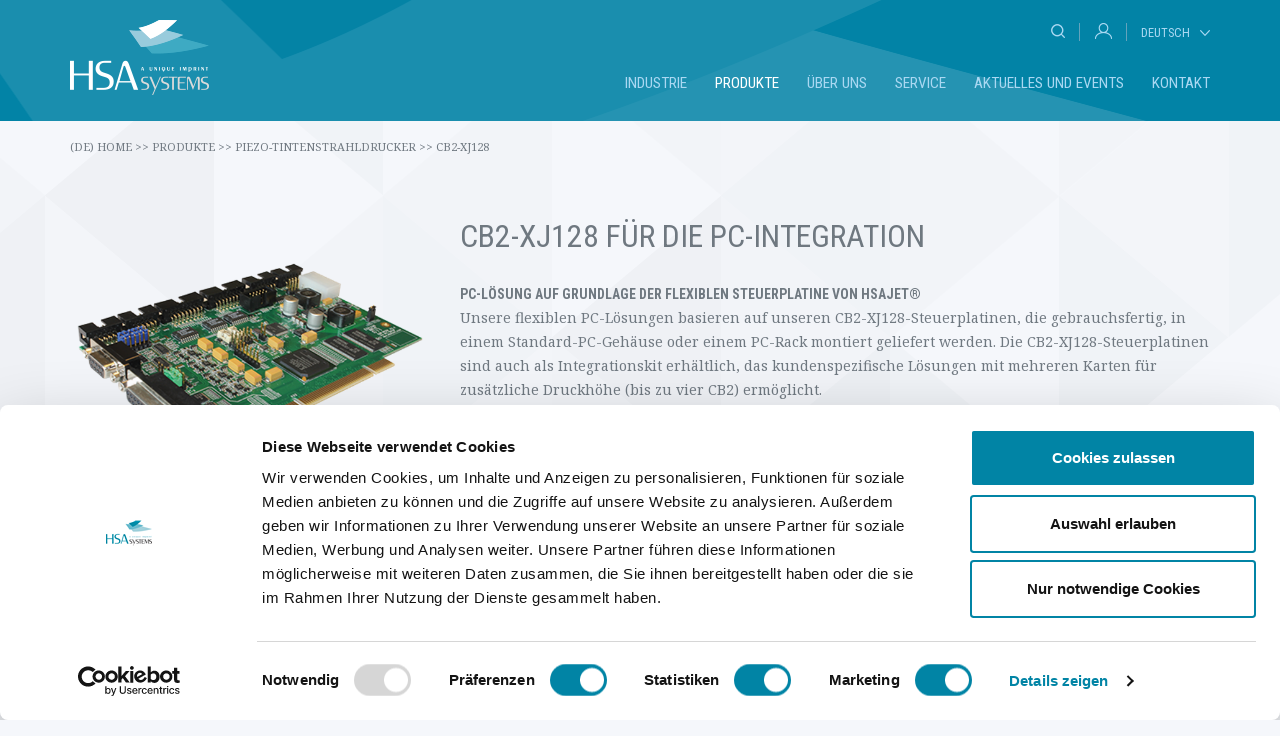

--- FILE ---
content_type: text/html; charset=utf-8
request_url: https://www.hsasystems.com/de/produkte/piezo-tintenstrahldrucker/cb2-xj128/
body_size: 12829
content:


<!DOCTYPE html>
<html>
<head>
    <meta charset="utf-8">
    <meta http-equiv="X-UA-Compatible" content="IE=edge">
    <meta name="viewport" content="width=device-width, initial-scale=1">
    <title>CB2-XJ128</title>
<meta name="description" content="PC-L&#214;SUNG AUF GRUNDLAGE DER FLEXIBLEN STEUERPLATINE VON HSAJET&#174;Unsere flexiblen PC-L&#246;sungen basieren auf unseren CB2-XJ128-Steuerplatinen, die gebrauchsferti...">
<meta name="keywords" content="System.String[]">
<meta name="robots" content="INDEX , FOLLOW" />

    <!-- Frameworks and utilities -->
    <link href="/Content/ResponsiveBP/responsive.min.css" rel="stylesheet" />
    <script src="https://www.google.com/recaptcha/api.js" async defer></script>
    <!-- Custom -->
    <link href="/css/main.css?1" rel="stylesheet" />

<!-- Google Tag Manager -->
<script>(function(w,d,s,l,i){w[l]=w[l]||[];w[l].push({'gtm.start':
new Date().getTime(),event:'gtm.js'});var f=d.getElementsByTagName(s)[0],
j=d.createElement(s),dl=l!='dataLayer'?'&l='+l:'';j.async=true;j.src=
'https://www.googletagmanager.com/gtm.js?id='+i+dl;f.parentNode.insertBefore(j,f);
})(window,document,'script','dataLayer','GTM-MTX2JC5');</script>
<!-- End Google Tag Manager -->	

    
    


</head>
<body>
	<div class="scrolling-content container-full">

		

<header class="top">
	<div class="container no-margin">
		<div class="row relativ">
			<div class="col-xxs-4 col-xs-3 col-s-3 col-m-2 logo">
				<a href="/de/">
					<img src="/Content/Img/logo.png" alt="" />
				</a>
			</div>
			<div class="col-xxs-9 col-xs-9 col-s-9 col-m-10 menu-items height">
				<div class="row height">
					<div class="col-xxs-12 col-xs-12 col-s-12 col-m-12 height">
						<div class="header-toolbar height">

							<div class="search">
								<div class="search-input">
									<form action="/de/suchen/">
										<input type="text" name="searchQuery" />
									</form>
								</div>
								<div class="search-icon">
									
									<span class="searchIcon"></span>
								</div>
							</div>
							<span class="vertical-spacer"></span>
							<div class="login">
								<div class="login-icon">
									<a href="http://my.hsasystems.com" target="_blank"><span class="loginIcon"></span></a>
								</div>
							</div>
							<span class="vertical-spacer"></span>
							<div class="language-dropdown" data-bind="selectAsLink: {}">

								<span data-dropdown-target="#languageDropdown">
									Deutsch
								</span>
								<div id="languageDropdown" class="collapse">


											<span value="/"><a href="/">English</a></span>
											<span value="/fr/"><a href="/fr/">Fran&#231;ais</a></span>
											<span value="/es/"><a href="/es/">Espa&#241;ol</a></span>

								</div>
							</div>
							<span class="vertical-spacer hide"></span>
							<div class="burger-menu">
								<span data-dropdown-target="#burgerMenu" role="tab"></span>
							</div>
						</div>


					</div>
					<div class="col-xxs-2 col-xs-2 col-s-2 col-m-12 large-menu-wrapper">
						<div class="row">
							<div class="col-s-12">
								<nav class="large-menu">
									<ul class="noListStyle">
										
											<li class="nav-main-item ">
													<a href="#" data-bind="showContainer: {target: '#menu-container-1072-desktop', siblings: '.menu-container'}">Industrie</a>
											</li>
											<li class="nav-main-item current">
													<a href="#" data-bind="showContainer: {target: '#menu-container-1073-desktop', siblings: '.menu-container'}">Produkte</a>
											</li>
											<li class="nav-main-item ">
													<a href="#" data-bind="showContainer: {target: '#menu-container-1176-desktop', siblings: '.menu-container'}">&#220;ber uns</a>
											</li>
											<li class="nav-main-item ">
													<a href="#" data-bind="showContainer: {target: '#menu-container-1179-desktop', siblings: '.menu-container'}">Service</a>
											</li>
											<li class="nav-main-item ">
													<a href="/de/aktuelles-und-events/">Aktuelles und Events</a>
											</li>
											<li class="nav-main-item ">
													<a href="/de/kontakt/">Kontakt</a>
											</li>
									</ul>
								</nav>
							</div>
						</div>
					</div>
				</div>
			</div>
		</div>

	</div>

	<div class="navigation-dropdown">
		<div class="container no-margin">

					<div class="row menu-container" id="menu-container-1072-desktop">
							<div class="col-m-2 menu-col">
								<a class="nav-l2" href="/de/industrie/verpackung-und-codierung/">Verpackung und Codierung</a>

									<ul class="noListStyle">
											<li>
												<a class="nav-l3" href="/de/industrie/verpackung-und-codierung/getranke/" title="Getr&#228;nke">Getr&#228;nke</a>
											</li>
											<li>
												<a class="nav-l3" href="/de/industrie/verpackung-und-codierung/kosmetik-und-korperpflege/" title="Kosmetik und K&#246;rperpflege">Kosmetik und K&#246;rperpflege</a>
											</li>
											<li>
												<a class="nav-l3" href="/de/industrie/verpackung-und-codierung/lebensmittel/" title="Lebensmittel">Lebensmittel</a>
											</li>
											<li>
												<a class="nav-l3" href="/de/industrie/verpackung-und-codierung/arzneimittel/" title="Arzneimittel">Arzneimittel</a>
											</li>
											<li>
												<a class="nav-l3" href="/de/industrie/verpackung-und-codierung/verpackungscodierung/" title="Verpackungscodierung">Verpackungscodierung</a>
											</li>
									</ul>
							</div>
							<div class="col-m-2 menu-col">
								<a class="nav-l2" href="/de/industrie/druck-und-mailing/">Druck und Mailing</a>

									<ul class="noListStyle">
											<li>
												<a class="nav-l3" href="/de/industrie/druck-und-mailing/gewinnspiele-und-lotterien/" title="Gewinnspiele und Lotterien">Gewinnspiele und Lotterien</a>
											</li>
											<li>
												<a class="nav-l3" href="/de/industrie/druck-und-mailing/mailing-und-adressierung/" title="Mailing und Adressierung">Mailing und Adressierung</a>
											</li>
											<li>
												<a class="nav-l3" href="/de/industrie/druck-und-mailing/plastikkarten/" title="Plastikkarten">Plastikkarten</a>
											</li>
											<li>
												<a class="nav-l3" href="/de/industrie/druck-und-mailing/postsysteme/" title="Postsysteme">Postsysteme</a>
											</li>
											<li>
												<a class="nav-l3" href="/de/industrie/druck-und-mailing/sicherheitsdruck/" title="Sicherheitsdruck">Sicherheitsdruck</a>
											</li>
											<li>
												<a class="nav-l3" href="/de/industrie/druck-und-mailing/ticket-tags-und-etiketten/" title="Ticket, Tags und Etiketten">Ticket, Tags und Etiketten</a>
											</li>
									</ul>
							</div>
							<div class="col-m-2 menu-col">
								<a class="nav-l2" href="/de/industrie/industrielle-anwendungen/">Industrielle Anwendungen</a>

									<ul class="noListStyle">
											<li>
												<a class="nav-l3" href="/de/industrie/industrielle-anwendungen/kabel-und-leitungen/" title="Kabel und Leitungen">Kabel und Leitungen</a>
											</li>
											<li>
												<a class="nav-l3" href="/de/industrie/industrielle-anwendungen/baugewerbe/" title="Baugewerbe">Baugewerbe</a>
											</li>
											<li>
												<a class="nav-l3" href="/de/industrie/industrielle-anwendungen/elektronik/" title="Elektronik">Elektronik</a>
											</li>
											<li>
												<a class="nav-l3" href="/de/industrie/industrielle-anwendungen/stahl-und-metall/" title="Stahl und Metall">Stahl und Metall</a>
											</li>
											<li>
												<a class="nav-l3" href="/de/industrie/industrielle-anwendungen/holz/" title="Holz">Holz</a>
											</li>
									</ul>
							</div>
					</div>
					<div class="row menu-container" id="menu-container-1073-desktop">
							<div class="col-m-2 menu-col">
								<a class="nav-l2" href="/de/produkte/hsajet-mcx-thermal-inkjet-drucker/">HSAJET&#174; MCX Thermal Inkjet Drucker</a>

									<ul class="noListStyle">
											<li>
												<a class="nav-l3" href="/de/produkte/hsajet-mcx-thermal-inkjet-drucker/hsajet-mcx-drucker/" title="HSAJET&#174; MCX Drucker">HSAJET&#174; MCX Drucker</a>
											</li>
											<li>
												<a class="nav-l3" href="/de/produkte/hsajet-mcx-thermal-inkjet-drucker/hsajet-mcx-4-3-touch-controller/" title="HSAJET&#174; MCX 4.3&quot; Touch-Controller">HSAJET&#174; MCX 4.3&quot; Touch-Controller</a>
											</li>
											<li>
												<a class="nav-l3" href="/de/produkte/hsajet-mcx-thermal-inkjet-drucker/hsajet-mcx-sbs-drucker/" title="HSAJET&#174; MCX SBS Drucker">HSAJET&#174; MCX SBS Drucker</a>
											</li>
											<li>
												<a class="nav-l3" href="/de/produkte/hsajet-mcx-thermal-inkjet-drucker/hsajet-mcx-software/" title="HSAJET&#174; MCX Software">HSAJET&#174; MCX Software</a>
											</li>
									</ul>
							</div>
							<div class="col-m-2 menu-col">
								<a class="nav-l2" href="/de/produkte/thermal-inkjet-premium-drucker/">Thermal Inkjet Premium Drucker</a>

									<ul class="noListStyle">
											<li>
												<a class="nav-l3" href="/de/produkte/thermal-inkjet-premium-drucker/premium-druckkopfe/" title="Premium Druckk&#246;pfe">Premium Druckk&#246;pfe</a>
											</li>
											<li>
												<a class="nav-l3" href="/de/produkte/thermal-inkjet-premium-drucker/minitouch-p/" title="MiniTouch (P)">MiniTouch (P)</a>
											</li>
											<li>
												<a class="nav-l3" href="/de/produkte/thermal-inkjet-premium-drucker/tipc15-p/" title="TIPC15 (P)">TIPC15 (P)</a>
											</li>
											<li>
												<a class="nav-l3" href="/de/produkte/thermal-inkjet-premium-drucker/cb6e-p/" title="CB6e (P)">CB6e (P)</a>
											</li>
									</ul>
							</div>
							<div class="col-m-2 menu-col">
								<a class="nav-l2" href="/de/produkte/thermal-inkjet-drucker/">Thermal Inkjet Drucker</a>

									<ul class="noListStyle">
											<li>
												<a class="nav-l3" href="/de/produkte/thermal-inkjet-drucker/micron/" title="Micron">Micron</a>
											</li>
											<li>
												<a class="nav-l3" href="/de/produkte/thermal-inkjet-drucker/f-typ-druckkopfe/" title="F-typ-Druckk&#246;pfe">F-typ-Druckk&#246;pfe</a>
											</li>
											<li>
												<a class="nav-l3" href="/de/produkte/thermal-inkjet-drucker/minitouch-f/" title="MiniTouch (F)">MiniTouch (F)</a>
											</li>
											<li>
												<a class="nav-l3" href="/de/produkte/thermal-inkjet-drucker/cbf-f/" title="CBF  (F)">CBF  (F)</a>
											</li>
									</ul>
							</div>
							<div class="col-m-2 menu-col">
								<a class="nav-l2" href="/de/produkte/piezo-tintenstrahldrucker/">Piezo-Tintenstrahldrucker</a>

									<ul class="noListStyle">
											<li>
												<a class="nav-l3" href="/de/produkte/piezo-tintenstrahldrucker/xj128-drucker/" title="XJ128 Drucker">XJ128 Drucker</a>
											</li>
											<li>
												<a class="nav-l3" href="/de/produkte/piezo-tintenstrahldrucker/cb2-xj128/" title="CB2-XJ128">CB2-XJ128</a>
											</li>
									</ul>
							</div>
							<div class="col-m-2 menu-col">
								<a class="nav-l2" href="/de/produkte/thermal-inkjet-premium-drucker-1/">Thermal Inkjet Premium Drucker (1)</a>

									<ul class="noListStyle">
											<li>
												<a class="nav-l3" href="/de/produkte/thermal-inkjet-premium-drucker-1/premium-druckkopfe-2-1-1/" title="Premium Druckk&#246;pfe (2) (1) (1)">Premium Druckk&#246;pfe (2) (1) (1)</a>
											</li>
									</ul>
							</div>
							<div class="col-m-2 menu-col">
								<a class="nav-l2" href="/de/produkte/tintensortiment-hp45/">Tintensortiment (HP45)</a>

									<ul class="noListStyle">
											<li>
												<a class="nav-l3" href="/de/produkte/tintensortiment-hp45/schwarze-tinten-auf-wasserbasis/" title="Schwarze Tinten auf Wasserbasis">Schwarze Tinten auf Wasserbasis</a>
											</li>
											<li>
												<a class="nav-l3" href="/de/produkte/tintensortiment-hp45/schwarze-tinten-auf-losungsmittelbasis/" title="Schwarze Tinten auf L&#246;sungsmittelbasis">Schwarze Tinten auf L&#246;sungsmittelbasis</a>
											</li>
											<li>
												<a class="nav-l3" href="/de/produkte/tintensortiment-hp45/farbige-tinten/" title="Farbige Tinten">Farbige Tinten</a>
											</li>
											<li>
												<a class="nav-l3" href="/de/produkte/tintensortiment-hp45/sicherheitstinten/" title="Sicherheitstinten">Sicherheitstinten</a>
											</li>
											<li>
												<a class="nav-l3" href="/de/produkte/tintensortiment-hp45/uv-hartende-tinten/" title="UV-h&#228;rtende Tinten">UV-h&#228;rtende Tinten</a>
											</li>
											<li>
												<a class="nav-l3" href="/de/produkte/tintensortiment-hp45/colour-match/" title="Colour Match">Colour Match</a>
											</li>
									</ul>
							</div>
							<div class="col-m-2 menu-col">
								<a class="nav-l2" href="/de/produkte/tintensortiment-piezo/">Tintensortiment (Piezo)</a>

									<ul class="noListStyle">
											<li>
												<a class="nav-l3" href="/de/produkte/tintensortiment-piezo/piezo-tinten-xaar/" title="Piezo-Tinten (Xaar)">Piezo-Tinten (Xaar)</a>
											</li>
											<li>
												<a class="nav-l3" href="/de/produkte/tintensortiment-piezo/reinigungsflussigkeiten/" title="Reinigungsfl&#252;ssigkeiten">Reinigungsfl&#252;ssigkeiten</a>
											</li>
									</ul>
							</div>
							<div class="col-m-2 menu-col">
								<a class="nav-l2" href="/de/produkte/bulk-tintenabgabesysteme/">Bulk-Tintenabgabesysteme</a>

									<ul class="noListStyle">
											<li>
												<a class="nav-l3" href="/de/produkte/bulk-tintenabgabesysteme/bv-bulk-system/" title="BV Bulk System">BV Bulk System</a>
											</li>
									</ul>
							</div>
							<div class="col-m-2 menu-col">
								<a class="nav-l2" href="/de/produkte/feeders/">Feeders</a>

									<ul class="noListStyle">
											<li>
												<a class="nav-l3" href="/de/produkte/feeders/wr250-friction-feeder/" title="WR250 Friction feeder">WR250 Friction feeder</a>
											</li>
											<li>
												<a class="nav-l3" href="/de/produkte/feeders/wr400-friction-feeder/" title="WR400 Friction feeder">WR400 Friction feeder</a>
											</li>
									</ul>
							</div>
							<div class="col-m-2 menu-col">
								<a class="nav-l2" href="/de/produkte/transporteinheiten/">Transporteinheiten</a>

									<ul class="noListStyle">
											<li>
												<a class="nav-l3" href="/de/produkte/transporteinheiten/hs600/" title="HS600">HS600</a>
											</li>
									</ul>
							</div>
					</div>
					<div class="row menu-container" id="menu-container-1176-desktop">
							<div class="col-m-2 menu-col">
								<a class="nav-l2" href="/de/uber-uns/uber-hsa-systems/">&#220;ber HSA Systems</a>

									<ul class="noListStyle">
											<li>
												<a class="nav-l3" href="/de/uber-uns/uber-hsa-systems/wer-wir-sind/" title="Wer wir sind">Wer wir sind</a>
											</li>
											<li>
												<a class="nav-l3" href="/de/uber-uns/uber-hsa-systems/global-denken-und-lokal-handeln/" title="Global denken und lokal handeln">Global denken und lokal handeln</a>
											</li>
											<li>
												<a class="nav-l3" href="/de/uber-uns/uber-hsa-systems/mission/" title="Mission">Mission</a>
											</li>
											<li>
												<a class="nav-l3" href="/de/uber-uns/uber-hsa-systems/datenschutzerklarung/" title="Datenschutzerkl&#228;rung">Datenschutzerkl&#228;rung</a>
											</li>
											<li>
												<a class="nav-l3" href="/de/uber-uns/uber-hsa-systems/impressum/" title="Impressum">Impressum</a>
											</li>
									</ul>
							</div>
							<div class="col-m-2 menu-col">
								<a class="nav-l2" href="/de/uber-uns/soziale-verantwortung/">Soziale Verantwortung</a>

									<ul class="noListStyle">
											<li>
												<a class="nav-l3" href="/de/uber-uns/soziale-verantwortung/sponsorentatigkeit/" title="Sponsorent&#228;tigkeit">Sponsorent&#228;tigkeit</a>
											</li>
											<li>
												<a class="nav-l3" href="/de/uber-uns/soziale-verantwortung/engagement-von-hsa-systems-in-der-gemeinschaft/" title="Engagement von HSA Systems in der Gemeinschaft">Engagement von HSA Systems in der Gemeinschaft</a>
											</li>
									</ul>
							</div>
							<div class="col-m-2 menu-col">
								<a class="nav-l2" href="/de/uber-uns/qualitatsmanagement/">Qualit&#228;tsmanagement</a>

							</div>
							<div class="col-m-2 menu-col">
								<a class="nav-l2" href="/de/uber-uns/partner/">Partner</a>

							</div>
							<div class="col-m-2 menu-col">
								<a class="nav-l2" href="/de/uber-uns/handlers/">H&#228;ndlers</a>

							</div>
					</div>
					<div class="row menu-container" id="menu-container-1179-desktop">
							<div class="col-m-2 menu-col">
								<a class="nav-l2" href="/de/service/sicherheitsdaten-blatter/">Sicherheitsdaten-bl&#228;tter</a>

							</div>
							<div class="col-m-2 menu-col">
								<a class="nav-l2" href="/de/service/garantie/">Garantie</a>

							</div>
							<div class="col-m-2 menu-col">
								<a class="nav-l2" href="/de/service/software/">Software</a>

							</div>
					</div>
					<div class="row menu-container" id="menu-container-1100-desktop">
							<div class="col-m-2 menu-col">
								<a class="nav-l2" href="/de/actualites-et-evenements/tokyo-2020-paralympic-games/">Tokyo 2020 Paralympic Games</a>

							</div>
							<div class="col-m-2 menu-col">
								<a class="nav-l2" href="/de/actualites-et-evenements/sieb-2022/">SIEB 2022</a>

							</div>
							<div class="col-m-2 menu-col">
								<a class="nav-l2" href="/de/actualites-et-evenements/hispack-2022/">Hispack 2022</a>

							</div>
							<div class="col-m-2 menu-col">
								<a class="nav-l2" href="/de/actualites-et-evenements/interplast-2022/">Interplast 2022</a>

							</div>
							<div class="col-m-2 menu-col">
								<a class="nav-l2" href="/de/actualites-et-evenements/introducing-the-new-hsajet-mcx-printer-series/">Introducing the new HSAJET&#174; MCX Printer Series</a>

							</div>
							<div class="col-m-2 menu-col">
								<a class="nav-l2" href="/de/actualites-et-evenements/pmg-expo-nigeria-2022/">PMG Expo Nigeria 2022</a>

							</div>
							<div class="col-m-2 menu-col">
								<a class="nav-l2" href="/de/actualites-et-evenements/salon-halieutis-2025/">Salon Halieutis 2025</a>

							</div>
							<div class="col-m-2 menu-col">
								<a class="nav-l2" href="/de/actualites-et-evenements/ipack-ima-2025/">IPACK-IMA 2025</a>

							</div>
							<div class="col-m-2 menu-col">
								<a class="nav-l2" href="/de/actualites-et-evenements/propak-africa-2025/">Propak Africa 2025</a>

							</div>
							<div class="col-m-2 menu-col">
								<a class="nav-l2" href="/de/actualites-et-evenements/propak-mena-2025/">ProPak MENA 2025</a>

							</div>
							<div class="col-m-2 menu-col">
								<a class="nav-l2" href="/de/actualites-et-evenements/interpack-2026/">Interpack 2026</a>

							</div>
							<div class="col-m-2 menu-col">
								<a class="nav-l2" href="/de/actualites-et-evenements/drupa-2016/">Drupa 2016</a>

							</div>
							<div class="col-m-2 menu-col">
								<a class="nav-l2" href="/de/actualites-et-evenements/pharma-trackts-minds-2016/">Pharma TRACKTS! minds 2016</a>

							</div>
							<div class="col-m-2 menu-col">
								<a class="nav-l2" href="/de/actualites-et-evenements/pactec-2016/">PacTec 2016</a>

							</div>
							<div class="col-m-2 menu-col">
								<a class="nav-l2" href="/de/actualites-et-evenements/gulfood-manufacturing-2016/">Gulfood Manufacturing 2016</a>

							</div>
							<div class="col-m-2 menu-col">
								<a class="nav-l2" href="/de/actualites-et-evenements/pharmtech-ingredients-2016/">Pharmtech &amp; Ingredients 2016</a>

							</div>
							<div class="col-m-2 menu-col">
								<a class="nav-l2" href="/de/actualites-et-evenements/congress-of-the-world-of-the-cosmetics-industry/">Congress of the World of the Cosmetics Industry</a>

							</div>
							<div class="col-m-2 menu-col">
								<a class="nav-l2" href="/de/actualites-et-evenements/empack-madrid-2016/">Empack Madrid 2016</a>

							</div>
							<div class="col-m-2 menu-col">
								<a class="nav-l2" href="/de/actualites-et-evenements/interpack-2017/">Interpack 2017</a>

							</div>
							<div class="col-m-2 menu-col">
								<a class="nav-l2" href="/de/actualites-et-evenements/hi-technology-and-industry-expo/">hi Technology and Industry Expo</a>

							</div>
							<div class="col-m-2 menu-col">
								<a class="nav-l2" href="/de/actualites-et-evenements/andina-pack-2017/">Andina Pack 2017</a>

							</div>
							<div class="col-m-2 menu-col">
								<a class="nav-l2" href="/de/actualites-et-evenements/pharma-trackts-2017/">Pharma Trackts! 2017</a>

							</div>
							<div class="col-m-2 menu-col">
								<a class="nav-l2" href="/de/actualites-et-evenements/nigeria-pharma-manufacturers-expo-2017/">Nigeria Pharma Manufacturers EXPO 2017</a>

							</div>
							<div class="col-m-2 menu-col">
								<a class="nav-l2" href="/de/actualites-et-evenements/fachpack-2016/">FachPack 2016</a>

							</div>
							<div class="col-m-2 menu-col">
								<a class="nav-l2" href="/de/actualites-et-evenements/pharmtech-ingredients-2017/">Pharmtech &amp; Ingredients 2017</a>

							</div>
							<div class="col-m-2 menu-col">
								<a class="nav-l2" href="/de/actualites-et-evenements/fachpack-2018/">FachPack 2018</a>

							</div>
							<div class="col-m-2 menu-col">
								<a class="nav-l2" href="/de/actualites-et-evenements/two-star-world-news-at-hi-expo/">Two-star world news at HI Expo</a>

							</div>
							<div class="col-m-2 menu-col">
								<a class="nav-l2" href="/de/actualites-et-evenements/hsa-systems-expands-production-in-odense/">HSA Systems expands production in Odense</a>

							</div>
							<div class="col-m-2 menu-col">
								<a class="nav-l2" href="/de/actualites-et-evenements/hispack-barcelona-2018/">Hispack Barcelona 2018</a>

							</div>
							<div class="col-m-2 menu-col">
								<a class="nav-l2" href="/de/actualites-et-evenements/pharmapack-2018/">Pharmapack 2018</a>

							</div>
							<div class="col-m-2 menu-col">
								<a class="nav-l2" href="/de/actualites-et-evenements/ipack-ima-2018/">Ipack-Ima 2018</a>

							</div>
							<div class="col-m-2 menu-col">
								<a class="nav-l2" href="/de/actualites-et-evenements/eletro-metal-mecanica-2018/">Eletro Metal Mecanica 2018</a>

							</div>
							<div class="col-m-2 menu-col">
								<a class="nav-l2" href="/de/actualites-et-evenements/interplast-2018/">INTERPLAST 2018</a>

							</div>
							<div class="col-m-2 menu-col">
								<a class="nav-l2" href="/de/actualites-et-evenements/techexpo-2018/">TECHEXPO 2018</a>

							</div>
							<div class="col-m-2 menu-col">
								<a class="nav-l2" href="/de/actualites-et-evenements/fce-pharma/">FCE Pharma</a>

							</div>
							<div class="col-m-2 menu-col">
								<a class="nav-l2" href="/de/actualites-et-evenements/pactec-helsinki/">PacTec Helsinki</a>

							</div>
							<div class="col-m-2 menu-col">
								<a class="nav-l2" href="/de/actualites-et-evenements/agroprodmash-2018/">AgroProdMash 2018</a>

							</div>
							<div class="col-m-2 menu-col">
								<a class="nav-l2" href="/de/actualites-et-evenements/scanpack-2018/">ScanPack 2018</a>

							</div>
							<div class="col-m-2 menu-col">
								<a class="nav-l2" href="/de/actualites-et-evenements/highlights-from-fachpack-2018/">Highlights from FachPack 2018</a>

							</div>
							<div class="col-m-2 menu-col">
								<a class="nav-l2" href="/de/actualites-et-evenements/tirana-international-fair/">Tirana International Fair</a>

							</div>
							<div class="col-m-2 menu-col">
								<a class="nav-l2" href="/de/actualites-et-evenements/dphi-india-p-mec-2018/">DPhI India &amp; P-mec 2018</a>

							</div>
							<div class="col-m-2 menu-col">
								<a class="nav-l2" href="/de/actualites-et-evenements/enomaq-2019/">ENOMAQ 2019</a>

							</div>
							<div class="col-m-2 menu-col">
								<a class="nav-l2" href="/de/actualites-et-evenements/printpack-india-2019/">Printpack India 2019</a>

							</div>
							<div class="col-m-2 menu-col">
								<a class="nav-l2" href="/de/actualites-et-evenements/ifam-slovenia-2019/">IFAM Slovenia 2019</a>

							</div>
							<div class="col-m-2 menu-col">
								<a class="nav-l2" href="/de/actualites-et-evenements/zoomark-international-2019/">Zoomark International 2019</a>

							</div>
							<div class="col-m-2 menu-col">
								<a class="nav-l2" href="/de/actualites-et-evenements/international-industry-fair-2019/">International Industry Fair 2019</a>

							</div>
							<div class="col-m-2 menu-col">
								<a class="nav-l2" href="/de/actualites-et-evenements/fachpack-2019/">FachPack 2019</a>

							</div>
							<div class="col-m-2 menu-col">
								<a class="nav-l2" href="/de/actualites-et-evenements/eastpack-2019/">EastPack 2019</a>

							</div>
							<div class="col-m-2 menu-col">
								<a class="nav-l2" href="/de/actualites-et-evenements/nigeria-pharma-manufacturers-expo-2019/">Nigeria Pharma Manufacturers EXPO 2019</a>

							</div>
							<div class="col-m-2 menu-col">
								<a class="nav-l2" href="/de/actualites-et-evenements/intermach-2019/">INTERMACH 2019</a>

							</div>
							<div class="col-m-2 menu-col">
								<a class="nav-l2" href="/de/actualites-et-evenements/hi-tech-industry-scandinavia-2019/">hi Tech &amp; Industry Scandinavia 2019</a>

							</div>
							<div class="col-m-2 menu-col">
								<a class="nav-l2" href="/de/actualites-et-evenements/abtechexpo-sigep-2020/">ABTechExpo (Sigep) 2020</a>

							</div>
							<div class="col-m-2 menu-col">
								<a class="nav-l2" href="/de/actualites-et-evenements/hsajet-k4054-frigg-solvent-black-ink/">HSAJET&#174; K4054 Frigg Solvent Black Ink</a>

							</div>
							<div class="col-m-2 menu-col">
								<a class="nav-l2" href="/de/actualites-et-evenements/pack-expo-international-2020/">PACK EXPO International 2020</a>

							</div>
							<div class="col-m-2 menu-col">
								<a class="nav-l2" href="/de/actualites-et-evenements/east-pack-2020/">EAST PACK 2020</a>

							</div>
							<div class="col-m-2 menu-col">
								<a class="nav-l2" href="/de/actualites-et-evenements/interplast-2020/">Interplast 2020</a>

							</div>
							<div class="col-m-2 menu-col">
								<a class="nav-l2" href="/de/actualites-et-evenements/hi-tech-industry-scandinavia-2021/">hi Tech &amp; Industry Scandinavia 2021</a>

							</div>
							<div class="col-m-2 menu-col">
								<a class="nav-l2" href="/de/actualites-et-evenements/propak-africa/">Propak Africa</a>

							</div>
							<div class="col-m-2 menu-col">
								<a class="nav-l2" href="/de/actualites-et-evenements/hsa-gmbh-new-address/">HSA GmbH new address</a>

							</div>
							<div class="col-m-2 menu-col">
								<a class="nav-l2" href="/de/actualites-et-evenements/pack-expo-east-2022/">PACK EXPO East 2022</a>

							</div>
							<div class="col-m-2 menu-col">
								<a class="nav-l2" href="/de/actualites-et-evenements/international-industry-fair-2022/">International Industry Fair 2022</a>

							</div>
							<div class="col-m-2 menu-col">
								<a class="nav-l2" href="/de/actualites-et-evenements/hsajet-k4022si-thor-solvent-black-ink/">HSAJET&#174; K4022si Thor Solvent Black Ink</a>

							</div>
							<div class="col-m-2 menu-col">
								<a class="nav-l2" href="/de/actualites-et-evenements/empack-porto-2022/">EMPACK Porto 2022</a>

							</div>
							<div class="col-m-2 menu-col">
								<a class="nav-l2" href="/de/actualites-et-evenements/fachpack-2022/">FachPack 2022</a>

							</div>
							<div class="col-m-2 menu-col">
								<a class="nav-l2" href="/de/actualites-et-evenements/scanpack-2022/">Scanpack 2022</a>

							</div>
							<div class="col-m-2 menu-col">
								<a class="nav-l2" href="/de/actualites-et-evenements/hsa-systems-changes-name-to-hsa-systems-a-s/">HSA Systems Changes Name to HSA Systems A/S</a>

							</div>
							<div class="col-m-2 menu-col">
								<a class="nav-l2" href="/de/actualites-et-evenements/propak-west-africa-2022/">Propak West Africa 2022</a>

							</div>
							<div class="col-m-2 menu-col">
								<a class="nav-l2" href="/de/actualites-et-evenements/interpack-2023/">Interpack 2023</a>

							</div>
							<div class="col-m-2 menu-col">
								<a class="nav-l2" href="/de/actualites-et-evenements/hsa-systems-at-interpack-2023/">HSA Systems at Interpack 2023</a>

							</div>
							<div class="col-m-2 menu-col">
								<a class="nav-l2" href="/de/actualites-et-evenements/interpack-2023-highlights/">Interpack 2023 Highlights</a>

							</div>
							<div class="col-m-2 menu-col">
								<a class="nav-l2" href="/de/actualites-et-evenements/hsa-systems-has-moved-to-a-new-larger-headquarters/">HSA Systems has moved to a new, larger headquarters</a>

							</div>
							<div class="col-m-2 menu-col">
								<a class="nav-l2" href="/de/actualites-et-evenements/drupa-2024/">Drupa 2024</a>

							</div>
							<div class="col-m-2 menu-col">
								<a class="nav-l2" href="/de/actualites-et-evenements/foodtech-2024/">FoodTech 2024</a>

							</div>
							<div class="col-m-2 menu-col">
								<a class="nav-l2" href="/de/actualites-et-evenements/tokyo-pack-2024/">Tokyo Pack 2024</a>

							</div>
							<div class="col-m-2 menu-col">
								<a class="nav-l2" href="/de/actualites-et-evenements/siema-foodexpo-2024/">Siema FoodExpo 2024</a>

							</div>
							<div class="col-m-2 menu-col">
								<a class="nav-l2" href="/de/actualites-et-evenements/scanpack-2024/">Scanpack 2024</a>

							</div>
							<div class="col-m-2 menu-col">
								<a class="nav-l2" href="/de/actualites-et-evenements/hsa-tradeshows-2024/">HSA Tradeshows 2024</a>

							</div>
							<div class="col-m-2 menu-col">
								<a class="nav-l2" href="/de/actualites-et-evenements/hsa-open-days-2024/">HSA Open Days 2024</a>

							</div>
							<div class="col-m-2 menu-col">
								<a class="nav-l2" href="/de/actualites-et-evenements/empack-bilbao-2025/">Empack Bilbao 2025</a>

							</div>
							<div class="col-m-2 menu-col">
								<a class="nav-l2" href="/de/actualites-et-evenements/emaf-2025/">EMAF 2025</a>

							</div>
							<div class="col-m-2 menu-col">
								<a class="nav-l2" href="/de/actualites-et-evenements/hi-tech-industry-scandinavia-2025/">HI Tech &amp; Industry Scandinavia 2025</a>

							</div>
							<div class="col-m-2 menu-col">
								<a class="nav-l2" href="/de/actualites-et-evenements/intermach-2025/">Intermach 2025</a>

							</div>
							<div class="col-m-2 menu-col">
								<a class="nav-l2" href="/de/actualites-et-evenements/induspar-2025/">Induspar 2025</a>

							</div>
							<div class="col-m-2 menu-col">
								<a class="nav-l2" href="/de/actualites-et-evenements/hsa-systems-open-days-2025/">HSA Systems Open Days 2025</a>

							</div>
							<div class="col-m-2 menu-col">
								<a class="nav-l2" href="/de/actualites-et-evenements/superiority-of-hsajet-tij-in-focus-at-hsa-systems-open-days-2025/">Superiority of  HSAJET TIJ in Focus at HSA Systems Open Days 2025</a>

							</div>
							<div class="col-m-2 menu-col">
								<a class="nav-l2" href="/de/actualites-et-evenements/allpack-indonesia-2025/">ALLPacK Indonesia 2025</a>

							</div>
							<div class="col-m-2 menu-col">
								<a class="nav-l2" href="/de/actualites-et-evenements/foodtech-2025/">FoodTech 2025</a>

							</div>
							<div class="col-m-2 menu-col">
								<a class="nav-l2" href="/de/actualites-et-evenements/prod-pack-2025/">Prod&amp;Pack 2025</a>

							</div>
							<div class="col-m-2 menu-col">
								<a class="nav-l2" href="/de/actualites-et-evenements/sitevi-2025/">Sitevi  2025</a>

							</div>
							<div class="col-m-2 menu-col">
								<a class="nav-l2" href="/de/actualites-et-evenements/vractech-2025/">Vractech 2025</a>

							</div>
					</div>
		</div>
	</div>
	<nav id="burgerMenu" class="collapse">
		<ul class="noListStyle">
			<li class="nav-main-item" >
				<a href="/de/" title="(de) Home">(de) Home</a>
			</li>
				<li class="nav-main-item ">
						<a href="#" data-bind="showContainer: {target: '#menu-container-1072-mobile', siblings: '.menu-container'}">Industrie</a>
						<span class="dropdown" data-bind="showContainer: {target: '#menu-container-1072-mobile', siblings: '.menu-container'}"></span>
						<div class="menu-container" id="menu-container-1072-mobile">
								<div class="menu-col">
									<a class="burger-nav-l2" href="/de/industrie/verpackung-und-codierung/">Verpackung und Codierung</a>
									<span class="dropdown" data-bind="showContainer: {target: '#menu-container-1074-mobile', siblings: '.sub-menu-container'}"></span>
										<ul id="menu-container-1074-mobile" class="sub-menu-container noListStyle" style="display: none;">
												<li>
													<a class="nav-l3" href="/de/industrie/verpackung-und-codierung/getranke/" title="Getr&#228;nke">Getr&#228;nke</a>
												</li>
												<li>
													<a class="nav-l3" href="/de/industrie/verpackung-und-codierung/kosmetik-und-korperpflege/" title="Kosmetik und K&#246;rperpflege">Kosmetik und K&#246;rperpflege</a>
												</li>
												<li>
													<a class="nav-l3" href="/de/industrie/verpackung-und-codierung/lebensmittel/" title="Lebensmittel">Lebensmittel</a>
												</li>
												<li>
													<a class="nav-l3" href="/de/industrie/verpackung-und-codierung/arzneimittel/" title="Arzneimittel">Arzneimittel</a>
												</li>
												<li>
													<a class="nav-l3" href="/de/industrie/verpackung-und-codierung/verpackungscodierung/" title="Verpackungscodierung">Verpackungscodierung</a>
												</li>
										</ul>
								</div>
								<div class="menu-col">
									<a class="burger-nav-l2" href="/de/industrie/druck-und-mailing/">Druck und Mailing</a>
									<span class="dropdown" data-bind="showContainer: {target: '#menu-container-1075-mobile', siblings: '.sub-menu-container'}"></span>
										<ul id="menu-container-1075-mobile" class="sub-menu-container noListStyle" style="display: none;">
												<li>
													<a class="nav-l3" href="/de/industrie/druck-und-mailing/gewinnspiele-und-lotterien/" title="Gewinnspiele und Lotterien">Gewinnspiele und Lotterien</a>
												</li>
												<li>
													<a class="nav-l3" href="/de/industrie/druck-und-mailing/mailing-und-adressierung/" title="Mailing und Adressierung">Mailing und Adressierung</a>
												</li>
												<li>
													<a class="nav-l3" href="/de/industrie/druck-und-mailing/plastikkarten/" title="Plastikkarten">Plastikkarten</a>
												</li>
												<li>
													<a class="nav-l3" href="/de/industrie/druck-und-mailing/postsysteme/" title="Postsysteme">Postsysteme</a>
												</li>
												<li>
													<a class="nav-l3" href="/de/industrie/druck-und-mailing/sicherheitsdruck/" title="Sicherheitsdruck">Sicherheitsdruck</a>
												</li>
												<li>
													<a class="nav-l3" href="/de/industrie/druck-und-mailing/ticket-tags-und-etiketten/" title="Ticket, Tags und Etiketten">Ticket, Tags und Etiketten</a>
												</li>
										</ul>
								</div>
								<div class="menu-col">
									<a class="burger-nav-l2" href="/de/industrie/industrielle-anwendungen/">Industrielle Anwendungen</a>
									<span class="dropdown" data-bind="showContainer: {target: '#menu-container-3436-mobile', siblings: '.sub-menu-container'}"></span>
										<ul id="menu-container-3436-mobile" class="sub-menu-container noListStyle" style="display: none;">
												<li>
													<a class="nav-l3" href="/de/industrie/industrielle-anwendungen/kabel-und-leitungen/" title="Kabel und Leitungen">Kabel und Leitungen</a>
												</li>
												<li>
													<a class="nav-l3" href="/de/industrie/industrielle-anwendungen/baugewerbe/" title="Baugewerbe">Baugewerbe</a>
												</li>
												<li>
													<a class="nav-l3" href="/de/industrie/industrielle-anwendungen/elektronik/" title="Elektronik">Elektronik</a>
												</li>
												<li>
													<a class="nav-l3" href="/de/industrie/industrielle-anwendungen/stahl-und-metall/" title="Stahl und Metall">Stahl und Metall</a>
												</li>
												<li>
													<a class="nav-l3" href="/de/industrie/industrielle-anwendungen/holz/" title="Holz">Holz</a>
												</li>
										</ul>
								</div>
						</div>
				</li>
				<li class="nav-main-item current">
						<a href="#" data-bind="showContainer: {target: '#menu-container-1073-mobile', siblings: '.menu-container'}">Produkte</a>
						<span class="dropdown" data-bind="showContainer: {target: '#menu-container-1073-mobile', siblings: '.menu-container'}"></span>
						<div class="menu-container" id="menu-container-1073-mobile">
								<div class="menu-col">
									<a class="burger-nav-l2" href="/de/produkte/hsajet-mcx-thermal-inkjet-drucker/">HSAJET&#174; MCX Thermal Inkjet Drucker</a>
									<span class="dropdown" data-bind="showContainer: {target: '#menu-container-5450-mobile', siblings: '.sub-menu-container'}"></span>
										<ul id="menu-container-5450-mobile" class="sub-menu-container noListStyle" style="display: none;">
												<li>
													<a class="nav-l3" href="/de/produkte/hsajet-mcx-thermal-inkjet-drucker/hsajet-mcx-drucker/" title="HSAJET&#174; MCX Drucker">HSAJET&#174; MCX Drucker</a>
												</li>
												<li>
													<a class="nav-l3" href="/de/produkte/hsajet-mcx-thermal-inkjet-drucker/hsajet-mcx-4-3-touch-controller/" title="HSAJET&#174; MCX 4.3&quot; Touch-Controller">HSAJET&#174; MCX 4.3&quot; Touch-Controller</a>
												</li>
												<li>
													<a class="nav-l3" href="/de/produkte/hsajet-mcx-thermal-inkjet-drucker/hsajet-mcx-sbs-drucker/" title="HSAJET&#174; MCX SBS Drucker">HSAJET&#174; MCX SBS Drucker</a>
												</li>
												<li>
													<a class="nav-l3" href="/de/produkte/hsajet-mcx-thermal-inkjet-drucker/hsajet-mcx-software/" title="HSAJET&#174; MCX Software">HSAJET&#174; MCX Software</a>
												</li>
										</ul>
								</div>
								<div class="menu-col">
									<a class="burger-nav-l2" href="/de/produkte/thermal-inkjet-premium-drucker/">Thermal Inkjet Premium Drucker</a>
									<span class="dropdown" data-bind="showContainer: {target: '#menu-container-1386-mobile', siblings: '.sub-menu-container'}"></span>
										<ul id="menu-container-1386-mobile" class="sub-menu-container noListStyle" style="display: none;">
												<li>
													<a class="nav-l3" href="/de/produkte/thermal-inkjet-premium-drucker/premium-druckkopfe/" title="Premium Druckk&#246;pfe">Premium Druckk&#246;pfe</a>
												</li>
												<li>
													<a class="nav-l3" href="/de/produkte/thermal-inkjet-premium-drucker/minitouch-p/" title="MiniTouch (P)">MiniTouch (P)</a>
												</li>
												<li>
													<a class="nav-l3" href="/de/produkte/thermal-inkjet-premium-drucker/tipc15-p/" title="TIPC15 (P)">TIPC15 (P)</a>
												</li>
												<li>
													<a class="nav-l3" href="/de/produkte/thermal-inkjet-premium-drucker/cb6e-p/" title="CB6e (P)">CB6e (P)</a>
												</li>
										</ul>
								</div>
								<div class="menu-col">
									<a class="burger-nav-l2" href="/de/produkte/thermal-inkjet-drucker/">Thermal Inkjet Drucker</a>
									<span class="dropdown" data-bind="showContainer: {target: '#menu-container-1120-mobile', siblings: '.sub-menu-container'}"></span>
										<ul id="menu-container-1120-mobile" class="sub-menu-container noListStyle" style="display: none;">
												<li>
													<a class="nav-l3" href="/de/produkte/thermal-inkjet-drucker/micron/" title="Micron">Micron</a>
												</li>
												<li>
													<a class="nav-l3" href="/de/produkte/thermal-inkjet-drucker/f-typ-druckkopfe/" title="F-typ-Druckk&#246;pfe">F-typ-Druckk&#246;pfe</a>
												</li>
												<li>
													<a class="nav-l3" href="/de/produkte/thermal-inkjet-drucker/minitouch-f/" title="MiniTouch (F)">MiniTouch (F)</a>
												</li>
												<li>
													<a class="nav-l3" href="/de/produkte/thermal-inkjet-drucker/cbf-f/" title="CBF  (F)">CBF  (F)</a>
												</li>
										</ul>
								</div>
								<div class="menu-col">
									<a class="burger-nav-l2" href="/de/produkte/piezo-tintenstrahldrucker/">Piezo-Tintenstrahldrucker</a>
									<span class="dropdown" data-bind="showContainer: {target: '#menu-container-1123-mobile', siblings: '.sub-menu-container'}"></span>
										<ul id="menu-container-1123-mobile" class="sub-menu-container noListStyle" style="display: none;">
												<li>
													<a class="nav-l3" href="/de/produkte/piezo-tintenstrahldrucker/xj128-drucker/" title="XJ128 Drucker">XJ128 Drucker</a>
												</li>
												<li>
													<a class="nav-l3" href="/de/produkte/piezo-tintenstrahldrucker/cb2-xj128/" title="CB2-XJ128">CB2-XJ128</a>
												</li>
										</ul>
								</div>
								<div class="menu-col">
									<a class="burger-nav-l2" href="/de/produkte/thermal-inkjet-premium-drucker-1/">Thermal Inkjet Premium Drucker (1)</a>
									<span class="dropdown" data-bind="showContainer: {target: '#menu-container-5232-mobile', siblings: '.sub-menu-container'}"></span>
										<ul id="menu-container-5232-mobile" class="sub-menu-container noListStyle" style="display: none;">
												<li>
													<a class="nav-l3" href="/de/produkte/thermal-inkjet-premium-drucker-1/premium-druckkopfe-2-1-1/" title="Premium Druckk&#246;pfe (2) (1) (1)">Premium Druckk&#246;pfe (2) (1) (1)</a>
												</li>
										</ul>
								</div>
								<div class="menu-col">
									<a class="burger-nav-l2" href="/de/produkte/tintensortiment-hp45/">Tintensortiment (HP45)</a>
									<span class="dropdown" data-bind="showContainer: {target: '#menu-container-1129-mobile', siblings: '.sub-menu-container'}"></span>
										<ul id="menu-container-1129-mobile" class="sub-menu-container noListStyle" style="display: none;">
												<li>
													<a class="nav-l3" href="/de/produkte/tintensortiment-hp45/schwarze-tinten-auf-wasserbasis/" title="Schwarze Tinten auf Wasserbasis">Schwarze Tinten auf Wasserbasis</a>
												</li>
												<li>
													<a class="nav-l3" href="/de/produkte/tintensortiment-hp45/schwarze-tinten-auf-losungsmittelbasis/" title="Schwarze Tinten auf L&#246;sungsmittelbasis">Schwarze Tinten auf L&#246;sungsmittelbasis</a>
												</li>
												<li>
													<a class="nav-l3" href="/de/produkte/tintensortiment-hp45/farbige-tinten/" title="Farbige Tinten">Farbige Tinten</a>
												</li>
												<li>
													<a class="nav-l3" href="/de/produkte/tintensortiment-hp45/sicherheitstinten/" title="Sicherheitstinten">Sicherheitstinten</a>
												</li>
												<li>
													<a class="nav-l3" href="/de/produkte/tintensortiment-hp45/uv-hartende-tinten/" title="UV-h&#228;rtende Tinten">UV-h&#228;rtende Tinten</a>
												</li>
												<li>
													<a class="nav-l3" href="/de/produkte/tintensortiment-hp45/colour-match/" title="Colour Match">Colour Match</a>
												</li>
										</ul>
								</div>
								<div class="menu-col">
									<a class="burger-nav-l2" href="/de/produkte/tintensortiment-piezo/">Tintensortiment (Piezo)</a>
									<span class="dropdown" data-bind="showContainer: {target: '#menu-container-1437-mobile', siblings: '.sub-menu-container'}"></span>
										<ul id="menu-container-1437-mobile" class="sub-menu-container noListStyle" style="display: none;">
												<li>
													<a class="nav-l3" href="/de/produkte/tintensortiment-piezo/piezo-tinten-xaar/" title="Piezo-Tinten (Xaar)">Piezo-Tinten (Xaar)</a>
												</li>
												<li>
													<a class="nav-l3" href="/de/produkte/tintensortiment-piezo/reinigungsflussigkeiten/" title="Reinigungsfl&#252;ssigkeiten">Reinigungsfl&#252;ssigkeiten</a>
												</li>
										</ul>
								</div>
								<div class="menu-col">
									<a class="burger-nav-l2" href="/de/produkte/bulk-tintenabgabesysteme/">Bulk-Tintenabgabesysteme</a>
									<span class="dropdown" data-bind="showContainer: {target: '#menu-container-4819-mobile', siblings: '.sub-menu-container'}"></span>
										<ul id="menu-container-4819-mobile" class="sub-menu-container noListStyle" style="display: none;">
												<li>
													<a class="nav-l3" href="/de/produkte/bulk-tintenabgabesysteme/bv-bulk-system/" title="BV Bulk System">BV Bulk System</a>
												</li>
										</ul>
								</div>
								<div class="menu-col">
									<a class="burger-nav-l2" href="/de/produkte/feeders/">Feeders</a>
									<span class="dropdown" data-bind="showContainer: {target: '#menu-container-3925-mobile', siblings: '.sub-menu-container'}"></span>
										<ul id="menu-container-3925-mobile" class="sub-menu-container noListStyle" style="display: none;">
												<li>
													<a class="nav-l3" href="/de/produkte/feeders/wr250-friction-feeder/" title="WR250 Friction feeder">WR250 Friction feeder</a>
												</li>
												<li>
													<a class="nav-l3" href="/de/produkte/feeders/wr400-friction-feeder/" title="WR400 Friction feeder">WR400 Friction feeder</a>
												</li>
										</ul>
								</div>
								<div class="menu-col">
									<a class="burger-nav-l2" href="/de/produkte/transporteinheiten/">Transporteinheiten</a>
									<span class="dropdown" data-bind="showContainer: {target: '#menu-container-1128-mobile', siblings: '.sub-menu-container'}"></span>
										<ul id="menu-container-1128-mobile" class="sub-menu-container noListStyle" style="display: none;">
												<li>
													<a class="nav-l3" href="/de/produkte/transporteinheiten/hs600/" title="HS600">HS600</a>
												</li>
										</ul>
								</div>
						</div>
				</li>
				<li class="nav-main-item ">
						<a href="#" data-bind="showContainer: {target: '#menu-container-1176-mobile', siblings: '.menu-container'}">&#220;ber uns</a>
						<span class="dropdown" data-bind="showContainer: {target: '#menu-container-1176-mobile', siblings: '.menu-container'}"></span>
						<div class="menu-container" id="menu-container-1176-mobile">
								<div class="menu-col">
									<a class="burger-nav-l2" href="/de/uber-uns/uber-hsa-systems/">&#220;ber HSA Systems</a>
									<span class="dropdown" data-bind="showContainer: {target: '#menu-container-1131-mobile', siblings: '.sub-menu-container'}"></span>
										<ul id="menu-container-1131-mobile" class="sub-menu-container noListStyle" style="display: none;">
												<li>
													<a class="nav-l3" href="/de/uber-uns/uber-hsa-systems/wer-wir-sind/" title="Wer wir sind">Wer wir sind</a>
												</li>
												<li>
													<a class="nav-l3" href="/de/uber-uns/uber-hsa-systems/global-denken-und-lokal-handeln/" title="Global denken und lokal handeln">Global denken und lokal handeln</a>
												</li>
												<li>
													<a class="nav-l3" href="/de/uber-uns/uber-hsa-systems/mission/" title="Mission">Mission</a>
												</li>
												<li>
													<a class="nav-l3" href="/de/uber-uns/uber-hsa-systems/datenschutzerklarung/" title="Datenschutzerkl&#228;rung">Datenschutzerkl&#228;rung</a>
												</li>
												<li>
													<a class="nav-l3" href="/de/uber-uns/uber-hsa-systems/impressum/" title="Impressum">Impressum</a>
												</li>
										</ul>
								</div>
								<div class="menu-col">
									<a class="burger-nav-l2" href="/de/uber-uns/soziale-verantwortung/">Soziale Verantwortung</a>
									<span class="dropdown" data-bind="showContainer: {target: '#menu-container-1132-mobile', siblings: '.sub-menu-container'}"></span>
										<ul id="menu-container-1132-mobile" class="sub-menu-container noListStyle" style="display: none;">
												<li>
													<a class="nav-l3" href="/de/uber-uns/soziale-verantwortung/sponsorentatigkeit/" title="Sponsorent&#228;tigkeit">Sponsorent&#228;tigkeit</a>
												</li>
												<li>
													<a class="nav-l3" href="/de/uber-uns/soziale-verantwortung/engagement-von-hsa-systems-in-der-gemeinschaft/" title="Engagement von HSA Systems in der Gemeinschaft">Engagement von HSA Systems in der Gemeinschaft</a>
												</li>
										</ul>
								</div>
								<div class="menu-col">
									<a class="burger-nav-l2" href="/de/uber-uns/qualitatsmanagement/">Qualit&#228;tsmanagement</a>
									<span class="dropdown" data-bind="showContainer: {target: '#menu-container-1134-mobile', siblings: '.sub-menu-container'}"></span>
								</div>
								<div class="menu-col">
									<a class="burger-nav-l2" href="/de/uber-uns/partner/">Partner</a>
									<span class="dropdown" data-bind="showContainer: {target: '#menu-container-1271-mobile', siblings: '.sub-menu-container'}"></span>
								</div>
								<div class="menu-col">
									<a class="burger-nav-l2" href="/de/uber-uns/handlers/">H&#228;ndlers</a>
									<span class="dropdown" data-bind="showContainer: {target: '#menu-container-1160-mobile', siblings: '.sub-menu-container'}"></span>
								</div>
						</div>
				</li>
				<li class="nav-main-item ">
						<a href="#" data-bind="showContainer: {target: '#menu-container-1179-mobile', siblings: '.menu-container'}">Service</a>
						<span class="dropdown" data-bind="showContainer: {target: '#menu-container-1179-mobile', siblings: '.menu-container'}"></span>
						<div class="menu-container" id="menu-container-1179-mobile">
								<div class="menu-col">
									<a class="burger-nav-l2" href="/de/service/sicherheitsdaten-blatter/">Sicherheitsdaten-bl&#228;tter</a>
									<span class="dropdown" data-bind="showContainer: {target: '#menu-container-1136-mobile', siblings: '.sub-menu-container'}"></span>
								</div>
								<div class="menu-col">
									<a class="burger-nav-l2" href="/de/service/garantie/">Garantie</a>
									<span class="dropdown" data-bind="showContainer: {target: '#menu-container-1141-mobile', siblings: '.sub-menu-container'}"></span>
								</div>
								<div class="menu-col">
									<a class="burger-nav-l2" href="/de/service/software/">Software</a>
									<span class="dropdown" data-bind="showContainer: {target: '#menu-container-1272-mobile', siblings: '.sub-menu-container'}"></span>
								</div>
						</div>
				</li>
				<li class="nav-main-item ">
						<a href="/de/aktuelles-und-events/">Aktuelles und Events</a>
				</li>
				<li class="nav-main-item ">
						<a href="/de/kontakt/">Kontakt</a>
				</li>
			<li class="nav-main-item">
				<a href="#" style="float: left">Search</a>
				<div class="search" style="width: 200px; float: right">
					<div class="search-input">
						<form action="/de/suchen/">
							<input type="text" name="searchQuery" style="margin: 0"/>
						</form>
					</div>
					<div class="search-icon">
						
						<span class="searchIcon"></span>
					</div>
				</div>
				<div class="clearfix"></div>
			</li>
		</ul>
	</nav>






</header>

















		


<div class="productpage content-pattern">

		<div class="container">
			<ul class="breadcrumb noListStyle">
			<li>
				<a href="/de/">(de) Home <span>&gt;&gt;</span></a>
			</li>
			<li>
				<a href="#">Produkte <span>&gt;&gt;</span></a>
			</li>
			<li>
				<a href="/de/produkte/piezo-tintenstrahldrucker/">Piezo-Tintenstrahldrucker <span>&gt;&gt;</span></a>
			</li>
			<li>
				<a href="/de/produkte/piezo-tintenstrahldrucker/cb2-xj128/">CB2-XJ128 <span>&gt;&gt;</span></a>
			</li>
</ul>
			<article class="row">
				<div class="col-xxs-12 col-xs-5 col-s-5 col-m-4">
					<header class="mobile"><h1>CB2-XJ128 f&#252;r die PC-integration</h1></header>
					<div class="product-images">
						<!-- ko with: HSAsystems.ViewModels.ProductPage -->
						<img class="main-image" data-bind="attr:{src: ActiveImage}" alt="" />
						<div class="row thumbnails">
							<!-- ko foreach: Images -->
							<div class="col-xxs-3 col-xs-3">
								<img data-bind="attr:{src: Url + '?width=100'}, click: function(data, event) { $parent.MakeActive($index(), data, event);}" alt="" />
							</div>
							<!-- /ko -->
						</div>
						<!-- /ko -->
					</div>
				</div>
				<div class="col-xxs-12 col-xs-7 col-s-7 col-m-8 article-content">
					<header class="desktop"><h1>CB2-XJ128 f&#252;r die PC-integration</h1></header>
					<p><span class="manchet">PC-LÖSUNG AUF GRUNDLAGE DER FLEXIBLEN STEUERPLATINE VON HSAJET®<br /></span><span>Unsere flexiblen PC-L</span>ö<span>sungen basieren auf unseren CB2-XJ128-Steuerplatinen, die gebrauchsfertig, in einem Standard-PC-Geh</span>ä<span>use oder einem PC-Rack montiert geliefert werden. Die CB2-XJ128-Steuerplatinen sind auch als Integrationskit erh</span>ä<span>ltlich, das kundenspezifische L</span>ö<span>sungen mit mehreren Karten f</span>ü<span>r zus</span>ä<span>tzliche Druckh</span>ö<span>he (bis zu vier</span> <span>CB2) erm</span>ö<span>glicht.</span></p>
<p class="Tabelformat2"><span class="manchet">ERWEITERTE FUNKTIONEN<br /></span><span>Mit einer Steuerplatinenl</span>ö<span>sung sind Sie in Hinblick auf den Druckkopfversatz voll flexibel und profitieren von einer hohen X- und Y-Genauigkeit beim Stitching. <br /></span><span>Jede Steuerplatine verf</span>ü<span>gt </span>ü<span>ber einen Drehimpulsgeber, Sensor und seriellen Anschluss. Die Ethernet-Kommunikation erfolgt </span>ü<span>ber das LAN des PCs.</span></p>
<p><span class="manchet">HSAJET® Software<br /></span><span>Alle CB2-basierten Steuerplatinen werden mit OBJ</span> <span>InkDraw oder Mail</span> <span>InkDraw geliefert, sodass Sie eines der vielseitigsten Softwarepakete f</span>ü<span>r den Tintenstrahldruck nutzen k</span>ö<span>nnen, das es auf dem Markt gibt.</span></p>
<p><span>Alle HSA-Softwarel</span>ö<span>sungen verf</span>ü<span>gen </span>ü<span>ber die f</span>ü<span>r den jeweiligen Markt erforderlichen Funktionen, wie z.</span> <span>B. Datenbankanbindung, Steuerung von Bildverarbeitungssystemen sowie einzigartige Serialisierungsm</span>ö<span>glichkeiten. Alle HSA-Softwarel</span>ö<span>sungen sind einfach und intuitiv zu bedienen.</span></p>
<p><span></span><span class="manchet">DIREKTES DRUCKEN AUS VERSCHIEDENEN DATENBANK-DATEIFORMATEN<br /></span>Unsere Steuerplatinenlösungen ermöglichen den direkten Druck aus verschiedenen Datenbank-Dateiformaten, wie z. B. *.sql, *.mdb, *.xls und *.csv.</p>
					<a href="#tabs" class="btn btn-primary">Mehr Informationen</a>
				</div>
			</article>

			<div class="row">

				<div id="tabs" class="tabs col-m-12" data-tabs>
					<ul class="noListStyle">
							<li><a href="#">Technische Daten</a></li>

							<li><a href="#">Merkmale</a></li>

							<li><a href="#">Download</a></li>
											</ul>
					<section>
						<div class="col-m-12 specifications">
	<div class="row">
		<div class="col-xxs-6 col-xs-6 col-m-3">
			<h3>Item</h3>
		</div>
		<div class="col-xxs-6 col-xs-6 col-m-9">
			<h3>Beschreibung</h3>
		</div>
	</div>
		<div class="row spechs">
			<div class="col-xxs-6 col-xs-6 col-m-3">
				Technologie
			</div>
			<div class="col-xxs-6 col-xs-6 col-m-9">
				Piezo-Tintenstrahldruck
			</div>
		</div>
		<div class="row spechs">
			<div class="col-xxs-6 col-xs-6 col-m-3">
				Druckh&#246;he
			</div>
			<div class="col-xxs-6 col-xs-6 col-m-9">
				bis zu 1120 mm (280 mm pro Steuerplatine)
			</div>
		</div>
		<div class="row spechs">
			<div class="col-xxs-6 col-xs-6 col-m-3">
				Druckk&#246;pfe
			</div>
			<div class="col-xxs-6 col-xs-6 col-m-9">
				17,5 / 35,0 / 52,5 / 70,0 mm XJ128
			</div>
		</div>
		<div class="row spechs">
			<div class="col-xxs-6 col-xs-6 col-m-3">
				Spannung
			</div>
			<div class="col-xxs-6 col-xs-6 col-m-9">
				100-240 V AC
			</div>
		</div>
		<div class="row spechs">
			<div class="col-xxs-6 col-xs-6 col-m-3">
				Design-Software
			</div>
			<div class="col-xxs-6 col-xs-6 col-m-9">
				OBJ InkDraw
			</div>
		</div>
		<div class="row spechs">
			<div class="col-xxs-6 col-xs-6 col-m-3">
				Design-Software
			</div>
			<div class="col-xxs-6 col-xs-6 col-m-9">
				Mail InkDraw
			</div>
		</div>
		<div class="row spechs">
			<div class="col-xxs-6 col-xs-6 col-m-3">
				Gewicht
			</div>
			<div class="col-xxs-6 col-xs-6 col-m-9">
				0,136 kg
			</div>
		</div>
		<div class="row spechs">
			<div class="col-xxs-6 col-xs-6 col-m-3">
				Abmessungen
			</div>
			<div class="col-xxs-6 col-xs-6 col-m-9">
				167 x 130 x 18 mm
			</div>
		</div>
</div>




					</section>
						<section>
							<div class="col-m-8">
								<p><span class="manchet">Fernsteuerung</span><br /><span>Dank des umfassenden Kommunikationsprotokolls k</span>ö<span>nnen Sie Daten senden oder das Ger</span>ä<span>t fernsteuern. Acht Ausg</span>ä<span>nge erm</span>ö<span>glichen die Integration der Steuerung auch in hochkomplexe Systeme.</span></p>
<p><span class="manchet">DRUCKGESCHWINDIGKEITEN BIS ZU 300 M/MIN IN 300 X 150 DPI</span></p>
<ul>
<li><span>Grafiken</span></li>
<li><span>Z</span>ä<span>hler</span></li>
<li><span>Zahlen</span></li>
<li><span>Datum und Uhrzeit</span></li>
<li><span>Feste Texte</span></li>
<li><span>Lineare und 2D-Barcodes</span></li>
<li><span>Echtzeitdruck</span></li>
<li><span>Variable Texte</span></li>
<li>Beliebige Windows-TrueType-Schriftart</li>
</ul>
							</div>
						</section>
											<section>
							
<div class="documents-area">

		<div class="col-m-12 documents">
			<h3>Datenblatt</h3>
				<div class="row">
						<div class="col-xs-12 col-s-6 col-m-4">
							<p>HSAJET&#174; Piezo Inkjet</p>
							<div class="row">
								<div class="col-xxs-7 col-xs-7 col-s-7 col-m-7">
									<div class="select">
										<span class="arr"></span>
										<span data-dropdown-target="#department-0-0" class="dropdown-btn">
											Sprache ausw&#228;hlen
										</span>
										<ul id="department-0-0" class="dropdown-list collapse noListStyle">
												<li><a href="/media/ezkdqcd0/300-03_hsajet_dod-printers.pdf">Englisch</a></li>
										</ul>
									</div>
								</div>
								<div class="col-xxs-5 col-xs-5 col-s-5 col-m-5">
									<a href="#" target="_blank" class="btn btn-primary docToDownload">Download</a>
								</div>
							</div>
						</div>
				</div>
		</div>

</div>
						</section>
					
				</div>



			</div>
		</div>

</div>



	</div>

	<div class="fixed-content container-full ">
		
<footer>
	<div class="container no-margin">
		<div class="row">
			<div class="col-s-12">
                <div class="footer-content">
					<img src="/Content/Img/logofooter.png" title="" alt="" />
	                <span>HSA Systems A/S &nbsp; &bull; &nbsp;</span>
					<span>Herluf Trolles Vej 116C, DK-5220 Odense S&#216; &nbsp; &bull; &nbsp;</span>
					<span>D&#228;nemark &nbsp; &bull; &nbsp;</span>
					<span>Telefon +45 6610 3401</span>
                </div>
			</div>
		</div>
	</div>
</footer>	</div>

	<!-- Bugherd -->
	<script type='text/javascript'>
		(function (d, t) {
			var bh = d.createElement(t), s = d.getElementsByTagName(t)[0];
			bh.type = 'text/javascript';
			bh.src = '//www.bugherd.com/sidebarv2.js?apikey=gx1tvlldxyjdngpeytef0q';
			s.parentNode.insertBefore(bh, s);
		})(document, 'script');
	</script>

    <!-- Frameworks and utilities -->
	<script src="/Scripts/jquery-2.1.1.min.js"></script>
	<script src="/Scripts/jquery.validate.min.js"></script>
	<script src="/Scripts/jquery.validate.unobtrusive.min.js"></script>
	<script src="/Scripts/jquery.unobtrusive-ajax.min.js"></script>
	<script src="/scripts/ResponsiveBP/responsive.min.js"></script>
    <script src="/scripts/knockout-3.3.0.js"></script>

    <!-- Knockout models -->
    <script src="/scripts/KOModels/Global.js"></script>
    <script type="text/javascript">
        HSAsystems.ViewModels.Global.SetNodeID(3484);
    </script>

    <script src="/scripts/KOModels/FrontPage/FrontPage.js"></script>
	<script src="/scripts/KOModels/Departments/DepartmentModels.js"></script>
    <script src="/scripts/KOModels/PreviewPanel/PreviewPanel.js"></script>
    <script src="/scripts/KOModels/ProductPage/ProductPage.js"></script>
	<script src="/scripts/KOModels/ResellerPage/ResellerPage.js"></script>
	<script src="https://maps.googleapis.com/maps/api/js?key=AIzaSyAPPw_uO5JxPeWgg198xVGJclaaSbafZ3M"></script>
	<script src="/scripts/contactForm.js"></script>
	<script src="/scripts/global.js"></script>



	

    <script type="text/javascript">



        HSAsystems.ViewModels.ProductPage = new HSAsystems.ProductPage.ProductPageModel([{"AltText":"CBF_IMG2674_300px.png","Url":"/media/7125/cbf_img2674_450px_v2.png"}]);
    </script>


</body>



</html>


--- FILE ---
content_type: text/css
request_url: https://www.hsasystems.com/css/main.css?1
body_size: 8298
content:
@import url(https://fonts.googleapis.com/css?family=Noto+Serif:400,700,400italic,700italic|Roboto+Condensed:300,400,700);@media (-ms-high-contrast:none),not all and (hover:none){a#umbracoDeeplink:hover{border-color:#398439;background-color:#47a447}}@media (-ms-high-contrast:none),not all and (hover:none){body .top .header-toolbar .language-dropdown .collapse span a:hover,body .top .header-toolbar .language-dropdown .expand span a:hover,body .top .large-menu-wrapper nav.large-menu ul li:hover{color:#fff}}@media (-ms-high-contrast:none),not all and (hover:none){section:hover{outline:0}}a:focus,button:focus,div:focus,figure:focus,input:focus,li:focus,nav:focus,select:focus,span:focus,ul:focus{outline:0}.container{width:100%;max-width:1170px;margin-bottom:50px;padding-right:15px;padding-left:15px;margin-right:auto;margin-left:auto}.container.no-margin{margin-bottom:0}.container .row{margin-right:-15px;margin-left:-15px}.container .row [class*=block-row-]>*,.container .row [class*=col-]{border-left:0;border-right:0;padding-left:15px;padding-right:15px}.container-flued{padding-right:0;padding-left:0;margin-right:auto;margin-left:auto}.container-flued .row{margin-right:0;margin-left:0}.container-flued .row [class*=block-row-]>*,.container-flued .row [class*=col-]{border-left:0;border-right:0;padding-left:0;padding-right:0}.hide{display:none}a{text-decoration:none;color:#0283a6}a p{color:#6f7880}p{font-size:1em;line-height:1.75em;margin:0 0 20px}@media only screen and (max-width:767px){p{font-size:.9em}p.caption{font-size:.8em}}p.caption{font-style:italic;font-size:.85em}ul{margin:-20px 0 20px}ul.noListStyle{list-style:none;padding:0;margin:0}ul li{line-height:1.75em}ul li a{color:#6f7880}.umb-grid .grid-section ul{margin:1rem 0;padding-left:2.5rem;list-style:inherit}blockquote{quotes:"\201C" "\201D";margin:25px 35px;font-size:20px;max-width:325px}blockquote:after,blockquote:before{font:700 45px/1px Times,serif;color:#0e90af;position:absolute}blockquote:before{content:open-quote;margin:15px 0 0 -35px}blockquote:after{content:close-quote;margin:23px 0 0 15px}.h1,h1,h2,h3{text-transform:uppercase;color:#6f7880;font-family:Roboto Condensed,sans-serif;font-weight:400}.h1.negative,h1.negative,h2.negative,h3.negative{color:#fff}.h1,h1{font-size:2.25em;line-height:1em;margin:15px 0 30px}.h1.large,h1.large{font-size:3.75em}.h1 .header-teaser,h1 .header-teaser{font-weight:400;font-size:1.75rem;margin-bottom:10px}.uppercase{font-family:Montserrat,sans-serif;font-size:15px;text-transform:uppercase}.header-teaser{text-transform:uppercase;font-size:1.75em;color:#6f7880;font-family:"Noto Serif",serif;display:block}.header-teaser.small{font-size:1em}h2{margin:10px 0 15px}h2,h3{font-weight:400}h3{font-size:1.25em;margin:5px 0 10px}.manchet{font-family:Roboto Condensed,sans-serif;font-weight:700;text-transform:uppercase;font-size:1em}.field-validation-error{color:#eb675b;position:absolute;bottom:4px;right:15px}div.spacer{width:40px;height:3px;background:#6f7880;margin:0 auto 10px}html{font-size:14px;background-color:#f5f7fb}body{font-family:"Noto Serif",serif;color:#6f7880}body .img-small{background-position:50%;background-repeat:no-repeat;background-size:cover;height:300px;width:100%}@media only screen and (min-width:768px) and (max-width:991px){body .img-small{height:200px}}@media only screen and (max-width:767px){body .img-small{height:150px}}body .scrolling-content{z-index:2;position:relative;background-color:#f5f7fb;margin-bottom:85px}@media only screen and (max-width:767px){body .scrolling-content{margin-bottom:0!important}}body .fixed-content{position:fixed;bottom:0;width:100%;z-index:1}body .fixed-content:before{position:relative;height:3px;box-shadow:0 3px 14px #000;width:100%}body .fixed-content.hideShadow:before{display:none}@media only screen and (max-width:767px){body .fixed-content{position:relative}}body .top{background-color:#0283a6;background-image:url(/Content/Img/bg-top.png);background-repeat:no-repeat;background-position:top;padding-top:20px}body .top .header-toolbar{height:30px;text-align:right;margin-bottom:10px}body .top .header-toolbar .search{display:inline-block;height:20px;position:relative;vertical-align:top}body .top .header-toolbar .search .search-input{display:none;float:left;margin:-3px 0 0}body .top .header-toolbar .search .search-input input{border:none}body .top .header-toolbar .search .search-icon{float:left;height:28px;width:30px}body .top .header-toolbar .search .search-icon .searchIcon{background-image:url(/Content/Img/searchhover.png);display:inline-block;width:14px;height:14px;vertical-align:middle}@media (-ms-high-contrast:none),not all and (hover:none){body .top .header-toolbar .search .search-icon .searchIcon:hover{background-image:url(/Content/Img/search.png)}}@media only screen and (min-width:768px) and (max-width:991px){body .top .header-toolbar .search{display:none}}@media only screen and (max-width:767px){body .top .header-toolbar .search{display:none}}body .top .header-toolbar .login{display:inline-block;height:20px;position:relative;vertical-align:top}body .top .header-toolbar .login .login-icon{float:left;height:28px;width:18px}body .top .header-toolbar .login .login-icon .loginIcon{background-image:url(/Content/Img/loginiconhover.png);display:inline-block;width:17px;height:16px;vertical-align:middle}@media (-ms-high-contrast:none),not all and (hover:none){body .top .header-toolbar .login .login-icon .loginIcon:hover{background-image:url(/Content/Img/loginicon.png)}}body .top .header-toolbar .vertical-spacer{height:18px;width:1px;background:#63a3bc;display:inline-block;position:relative;top:3px;margin:0 10px;vertical-align:top}@media only screen and (min-width:992px) and (max-width:1199px){body .top .header-toolbar .vertical-spacer.hide{display:none}}@media only screen and (min-width:1200px){body .top .header-toolbar .vertical-spacer.hide{display:none}}body .top .header-toolbar .language-dropdown{display:inline-block;height:20px;position:relative;top:2px;vertical-align:top;font-family:Roboto Condensed,sans-serif;font-size:.9em;font-weight:400;text-transform:uppercase;cursor:pointer;text-align:left}body .top .header-toolbar .language-dropdown span{width:auto;color:#aad8f2;border:none;top:2px;position:relative;background-image:url(/Content/Img/language-down-arrow.png);background-repeat:no-repeat;background-position:right 0 center;padding-right:20px;display:inline}body .top .header-toolbar .language-dropdown span option{color:#6f7880}@media (-ms-high-contrast:none),not all and (hover:none){body .top .header-toolbar .language-dropdown span:hover{color:#fff;background-image:url(/Content/Img/language-down-arrow-hover.png)}}body .top .header-toolbar .language-dropdown .arrow-up{border-bottom:4px solid #fff;border-left:4px solid transparent;border-right:4px solid transparent;display:inline-block;height:0;position:relative;right:5px;bottom:-15px;width:0}body .top .header-toolbar .language-dropdown .collapse,body .top .header-toolbar .language-dropdown .expand{position:absolute;display:flex;text-align:left;background-color:#005e77;top:50px;right:-13px;z-index:3;flex-direction:column;text-align:right}@media (min-width:992px){body .top .header-toolbar .language-dropdown .collapse,body .top .header-toolbar .language-dropdown .expand{border-radius:1px;top:25px;right:0}}body .top .header-toolbar .language-dropdown .collapse span,body .top .header-toolbar .language-dropdown .expand span{display:inline-block;background-image:none;color:#fff;padding:0}body .top .header-toolbar .language-dropdown .collapse span+span,body .top .header-toolbar .language-dropdown .expand span+span{margin-top:5px}body .top .header-toolbar .language-dropdown .collapse span a,body .top .header-toolbar .language-dropdown .expand span a{display:block;color:#aad8f2;padding:12px 20px}body .top .header-toolbar .language-dropdown .collapse span a:focus,body .top .header-toolbar .language-dropdown .expand span a:focus{color:#fff}@media only screen and (min-width:768px) and (max-width:991px){body .top .header-toolbar .burger-menu{display:inline-block;background:none}}@media only screen and (max-width:767px){body .top .header-toolbar .burger-menu{display:inline-block;background:none}}body .top .large-menu-wrapper nav.large-menu{text-align:right}body .top .large-menu-wrapper nav.large-menu ul li{display:inline-block;font-size:1.1em;font-family:Roboto Condensed,sans-serif;color:#aad8f2;text-transform:uppercase;padding:10px 12px 25px}body .top .large-menu-wrapper nav.large-menu ul li.current{color:#fff}body .top .large-menu-wrapper nav.large-menu ul li.active{background:rgba(0,0,0,.1)}body .top .large-menu-wrapper nav.large-menu ul li a{color:inherit}body .top .large-menu-wrapper nav.large-menu ul li:last-child{padding-right:0}@media only screen and (min-width:768px) and (max-width:991px){body .top .large-menu-wrapper,body .top .large-menu-wrapper nav.large-menu{display:none}}@media only screen and (max-width:767px){body .top .large-menu-wrapper,body .top .large-menu-wrapper nav.large-menu{display:none}}body .top .burger-menu,body .top nav#burgerMenu{background-color:rgba(0,0,0,.1)}body .top .burger-menu>span,body .top nav#burgerMenu>span{background-image:url(/Content/Img/burgemenu_open.png);display:block;height:8px;width:17px}body .top .burger-menu [aria-selected=true],body .top nav#burgerMenu [aria-selected=true]{background-image:url(/Content/Img/burgemenu_close.png);background-repeat:no-repeat;height:15px}body .top .burger-menu ul li.nav-main-item,body .top nav#burgerMenu ul li.nav-main-item{display:block;font-size:1.1em;font-family:Roboto Condensed,sans-serif;color:#aad8f2;text-transform:uppercase;padding:10px 12px;border-bottom:1px solid #63a3bc}body .top .burger-menu ul li.nav-main-item.current,body .top nav#burgerMenu ul li.nav-main-item.current{color:#fff}body .top .burger-menu ul li.nav-main-item.active>.dropdown,body .top nav#burgerMenu ul li.nav-main-item.active>.dropdown{background-image:url(/Content/Img/minus.png);background-position:50%;background-repeat:no-repeat}body .top .burger-menu ul li.nav-main-item a,body .top nav#burgerMenu ul li.nav-main-item a{color:inherit;padding:0}body .top .burger-menu ul li.nav-main-item .menu-container,body .top nav#burgerMenu ul li.nav-main-item .menu-container{padding:0 0 0 10px;display:none}body .top .burger-menu ul li.nav-main-item .menu-container .burger-nav-l2,body .top nav#burgerMenu ul li.nav-main-item .menu-container .burger-nav-l2{font-size:1em}body .top .burger-menu ul li.nav-main-item .menu-container .sub-menu-container .nav-l3,body .top nav#burgerMenu ul li.nav-main-item .menu-container .sub-menu-container .nav-l3{font-size:.9em}body .top .burger-menu ul li.nav-main-item .menu-container .menu-col,body .top nav#burgerMenu ul li.nav-main-item .menu-container .menu-col{padding:20px 0 0}body .top .burger-menu ul li.nav-main-item .menu-container .menu-col.active>.dropdown,body .top nav#burgerMenu ul li.nav-main-item .menu-container .menu-col.active>.dropdown{background-image:url(/Content/Img/minus.png);background-position:50%;background-repeat:no-repeat}body .top .burger-menu ul li.nav-main-item .menu-container .menu-col .sub-menu-container li,body .top nav#burgerMenu ul li.nav-main-item .menu-container .menu-col .sub-menu-container li{padding:20px 12px 0}body .top .burger-menu ul li.nav-main-item .search input,body .top nav#burgerMenu ul li.nav-main-item .search input{border:none}@media (-ms-high-contrast:none),not all and (hover:none){body .top .burger-menu ul li a:hover,body .top nav#burgerMenu ul li a:hover{color:#fff}}body .top .burger-menu ul .dropdown,body .top nav#burgerMenu ul .dropdown{float:right;background-image:url(/Content/Img/plus.png);background-position:50%;background-repeat:no-repeat;padding:10px 15px}@media only screen and (min-width:992px) and (max-width:1199px){body .top .burger-menu,body .top nav#burgerMenu{display:none}}@media only screen and (min-width:1200px){body .top .burger-menu,body .top nav#burgerMenu{display:none}}@media only screen and (min-width:768px) and (max-width:991px){body .top{padding:0}body .top .logo img{padding:10px 10px 10px 0;width:65%}body .top .relativ{position:relative}body .top .relativ .height{height:100%}body .top .relativ .menu-items{position:absolute;right:0;top:0;height:100%}body .top .relativ .menu-items .header-toolbar{margin-bottom:0;padding-right:10px}body .top .relativ .menu-items .header-toolbar:before{content:"";display:inline-block;height:100%;vertical-align:middle}body .top .relativ .menu-items .header-toolbar .vertical-spacer{height:100%;top:0;margin:0 20px}body .top .relativ .menu-items .header-toolbar .burger-menu,body .top .relativ .menu-items .header-toolbar .language-dropdown,body .top .relativ .menu-items .header-toolbar .login,body .top .relativ .menu-items .header-toolbar .search{vertical-align:middle}}@media only screen and (max-width:767px){body .top{padding:0}body .top .logo img{padding:10px 10px 10px 0;width:85%}body .top .relativ{position:relative}body .top .relativ .height{height:100%}body .top .relativ .menu-items{position:absolute;right:0;top:0;height:100%}body .top .relativ .menu-items .header-toolbar{margin-bottom:0;padding-right:10px}body .top .relativ .menu-items .header-toolbar:before{content:"";display:inline-block;height:100%;vertical-align:middle}body .top .relativ .menu-items .header-toolbar .vertical-spacer{height:100%;top:0}body .top .relativ .menu-items .header-toolbar .burger-menu,body .top .relativ .menu-items .header-toolbar .language-dropdown,body .top .relativ .menu-items .header-toolbar .login,body .top .relativ .menu-items .header-toolbar .search{vertical-align:middle}}body .content-pattern{background-image:url(/Content/Img/bgpattern.png);background-repeat:no-repeat;background-position:0 0;height:100%}body .navigation-dropdown{background-color:rgba(0,0,0,.1)}body .navigation-dropdown .menu-container{padding-top:35px;display:none;padding-bottom:37px;font-size:0}body .navigation-dropdown .menu-container .menu-col{padding-right:15px;display:inline-block;vertical-align:top;float:none;font-size:14px;margin-bottom:15px}body .navigation-dropdown .menu-container .nav-l2{font-size:1.1em;border-bottom:1px solid #aad8f2;line-height:1.15em;padding-bottom:8px;min-height:3em;margin-bottom:8px}body .navigation-dropdown .menu-container .nav-l2,body .navigation-dropdown .menu-container .nav-l3{color:#aad8f2;text-transform:uppercase;font-weight:400;font-family:Roboto Condensed,sans-serif;display:block}body .navigation-dropdown .menu-container .nav-l3{font-size:.9em;padding:5px 0}@media only screen and (min-width:768px) and (max-width:991px){body .navigation-dropdown{background:none}}@media only screen and (max-width:767px){body .navigation-dropdown{background:none}}@media only screen and (max-width:767px){body .umb-grid .grid-section .container{margin-bottom:20px}}body .breadcrumb{margin:15px 0 25px;font-family:"Noto Serif",serif}body .breadcrumb li{display:inline;text-transform:uppercase;font-size:.8em}body .breadcrumb li:last-child span{display:none}@media only screen and (max-width:767px){body .breadcrumb{font-size:.75em;margin:15px 0}}body .call-to-action{color:#fff;background-color:#0e90af;background-image:url(/Content/Img/bg-footer.png);background-repeat:no-repeat;background-position:top;padding:50px 0;height:440px}body .call-to-action>.container{padding:50px 0 0}@media only screen and (max-width:767px){body .call-to-action>.container{padding:0}}body .call-to-action .h1.negative{font-size:4.25em;font-weight:700;text-align:center;width:80%;margin:auto auto 30px}@media only screen and (max-width:767px){body .call-to-action .h1.negative{width:100%}}body .call-to-action .body{font-size:14px;width:60%;text-align:center;margin:auto}@media only screen and (min-width:768px) and (max-width:991px){body .call-to-action .body{font-size:1em}}@media only screen and (max-width:767px){body .call-to-action .body{width:100%}}body .call-to-action .call-to-action-form{padding-top:23px}body .call-to-action .call-to-action-form #call-to-action-form{font-family:Roboto Condensed,sans-serif;text-transform:uppercase}body .call-to-action .call-to-action-form #call-to-action-form input{background-color:rgba(29,104,141,.6);border:none;border-radius:3px;color:#fff;padding:20px 25px;margin-bottom:0;width:369px;height:70px}body .call-to-action .call-to-action-form #call-to-action-form input::-webkit-input-placeholder{color:#fff}body .call-to-action .call-to-action-form #call-to-action-form input:-moz-placeholder,body .call-to-action .call-to-action-form #call-to-action-form input::-moz-placeholder{color:#fff}body .call-to-action .call-to-action-form #call-to-action-form input:-ms-input-placeholder{color:#fff}body .call-to-action .call-to-action-form #call-to-action-form ::-webkit-input-placeholder{text-transform:uppercase}body .call-to-action .call-to-action-form #call-to-action-form :-moz-placeholder,body .call-to-action .call-to-action-form #call-to-action-form ::-moz-placeholder{text-transform:uppercase}body .call-to-action .call-to-action-form #call-to-action-form :-ms-input-placeholder{text-transform:uppercase}body .call-to-action .call-to-action-form .thanks-message{display:none}@media only screen and (max-width:767px){body .call-to-action{height:auto;padding-bottom:20px}body .call-to-action>.container{margin-bottom:0}body .call-to-action .call-to-action-form form#call-to-action-form div.field input{width:100%}body .call-to-action .h1.negative{font-size:3.5em}body .call-to-action .body{line-height:1.5em}}body .eventIcon{background-image:url(/Content/Img/newsicon.png);height:16px}body .eventIcon,body .newsIcon{display:inline;float:left;margin-right:10px;width:21px}body .newsIcon{background-image:url(/Content/Img/eventicon.png);height:21px;margin-top:2px}body .date{display:inline;height:21px;vertical-align:middle;width:75px}body footer{height:85px;background-color:#4f5356;padding:22px 0;color:#fff}body footer .footer-content{display:inline-block;font-size:.8em;line-height:3.5em;vertical-align:middle;font-family:Roboto Condensed,sans-serif}body footer .footer-content img{margin-right:10px;float:left}body footer .footer-content span{float:left;margin-top:6px}@media only screen and (max-width:767px){body footer{height:auto}body footer .footer-content span{display:block;height:30px;width:100%}}body .hideFooter{display:none}.no-padding{padding:0!important;border:0!important}a#umbracoDeeplink{position:absolute;top:15px;left:0;margin:20px;padding:6px 12px;border-radius:4px;border-color:#4cae4c;background-color:#5cb85c;color:#fff;font-weight:700;cursor:pointer;text-decoration:none}a#umbracoDeeplink:active,a#umbracoDeeplink:focus{border-color:#398439;background-color:#47a447}#searchresults li{padding:10px}@media only screen and (min-width:768px) and (max-width:991px){.frontpage #frontpage-slideshow .header-teaser{font-size:1.25em}}@media only screen and (min-width:768px) and (max-width:991px){.frontpage #frontpage-slideshow .h1{font-size:1.75em;padding-top:5px;line-height:1.25em}}@media only screen and (min-width:992px) and (max-width:1199px){.frontpage #frontpage-slideshow .h1{font-size:2.5em!important}}.frontpage #frontpage-slideshow figure .img{background-position:50%;background-repeat:no-repeat;background-size:cover;height:400px;width:100%}.frontpage #frontpage-slideshow figure figcaption{max-height:none;position:absolute;top:90px;width:100%;background:none;overflow:hidden}.frontpage #frontpage-slideshow figure figcaption .slide-text p.h1{margin:0 0 32px}.frontpage #frontpage-slideshow ol{bottom:12px;z-index:999;top:inherit;position:absolute;right:45%;left:45%}.frontpage #frontpage-slideshow ol li{display:inline-block;height:11px;margin-right:5px;cursor:pointer;width:11px;border:1px solid #6f7880;border-radius:11px;background-color:hsla(0,0%,100%,.5)}@media (-ms-high-contrast:none),not all and (hover:none){.frontpage #frontpage-slideshow ol li:hover{background-color:#6f7880}}.frontpage #frontpage-slideshow ol li.active{background-color:#6f7880}.frontpage #frontpage-slideshow.carousel{height:400px;margin-bottom:0;position:relative}.frontpage #frontpage-slideshow .carousel-controls{height:50px;width:100%;z-index:100;position:absolute;bottom:0}.frontpage #frontpage-slideshow .carousel-controls button{border:0;width:50%;padding:0;margin:0;height:50px;display:block;float:left;background-position:50%;background-repeat:no-repeat}.frontpage #frontpage-slideshow .carousel-controls .carousel-prev{background-image:url(/Content/Img/lefttnext.png)}.frontpage #frontpage-slideshow .carousel-controls .carousel-next{background-image:url(/Content/Img/rightnext.png)}@media only screen and (min-width:768px) and (max-width:991px){.frontpage #frontpage-slideshow{display:block!important}.frontpage #frontpage-slideshow.carousel>figure>figcaption{padding:0!important}.frontpage #frontpage-slideshow.carousel>figure>figcaption .header-teaser{font-size:1.2em}.frontpage #frontpage-slideshow.carousel>figure>figcaption .h1.large{font-size:2em}.frontpage #frontpage-slideshow ol{display:block;width:auto;left:50%;-webkit-transform:translate(-50%);transform:translate(-50%);right:auto}}@media only screen and (max-width:767px){.frontpage #frontpage-slideshow{display:block!important}.frontpage #frontpage-slideshow.carousel>figure>figcaption{padding:0!important}.frontpage #frontpage-slideshow.carousel>figure>figcaption .header-teaser{font-size:1.2em}.frontpage #frontpage-slideshow.carousel>figure>figcaption .h1.large{font-size:2em}.frontpage #frontpage-slideshow ol{display:block;width:auto;left:50%;-webkit-transform:translate(-50%);transform:translate(-50%);right:auto}}.frontpage .focus-items{margin-bottom:90px}.frontpage .focus-items .text-center .large{margin:40px 0}.frontpage .focus-items .text-center .large span{margin:0}.frontpage .focus-items .animated-hover{height:195px;padding-top:50px;overflow:hidden;transition:padding-top 1s ease 0s}@media (-ms-high-contrast:none),not all and (hover:none){.frontpage .focus-items .animated-hover:hover{padding-top:0}}@media only screen and (min-width:768px) and (max-width:991px){.frontpage .focus-items{margin-bottom:70px}.frontpage .focus-items .animated-hover{padding-top:0;height:205px}.frontpage .focus-items .animated-hover img{margin-bottom:10px}}@media only screen and (max-width:767px){.frontpage .focus-items{margin-bottom:0}.frontpage .focus-items .text-center .large{margin:40px 0;font-size:2.5em}.frontpage .focus-items .text-center .large span{font-size:1.4rem}.frontpage .focus-items .animated-hover{padding-top:0;height:205px;margin-bottom:30px}.frontpage .focus-items .animated-hover img{margin-bottom:10px}}@media only screen and (min-width:768px) and (max-width:991px){.frontpage .events{margin-bottom:85px}}@media only screen and (max-width:767px){.frontpage .events{margin-bottom:85px}}.frontpage article{margin-bottom:85px}.frontpage article.backgroundAndBorder .image{border:1px solid #eff1f5;border-bottom:0;height:70px;padding:0}.frontpage article.backgroundAndBorder .image .fallback-image{background-color:#0283a6;background-image:url(/Content/Img/bg-top.png);background-repeat:no-repeat;background-size:125% 350%;padding:20px;height:70px}.frontpage article.backgroundAndBorder .image .fallback-image h2{margin:0}.frontpage article.backgroundAndBorder .image .prim-image{background-repeat:no-repeat;background-size:cover;padding:20px;height:70px}.frontpage article.backgroundAndBorder .image .prim-image h2{margin:0}.frontpage article.backgroundAndBorder .body{border:1px solid #eff1f5;border-top:0;background-color:#fff;height:360px}.frontpage article.backgroundAndBorder .body .static-height{overflow:hidden;height:270px;margin-bottom:10px}.frontpage article .article-body{padding:20px 0}.frontpage article .article-body.right{text-align:right}@media only screen and (max-width:767px){.frontpage article .article-body.right{text-align:left}}@media only screen and (min-width:992px) and (max-width:1199px){.frontpage article .article-padding{padding-left:60px}}@media only screen and (min-width:1200px){.frontpage article .article-padding{padding-left:60px}}@media only screen and (min-width:768px) and (max-width:991px){.frontpage article.bottom{padding:0}}@media only screen and (max-width:767px){.frontpage article.bottom{padding:0}}@media only screen and (min-width:768px) and (max-width:991px){.frontpage article.bottom .image{border-left:0}}@media only screen and (max-width:767px){.frontpage article.bottom .body,.frontpage article.bottom .image{border-left:0}}.frontpage .image-panel{background-repeat:no-repeat;background-position:100% 100%;padding-top:100px;margin-bottom:35px}.frontpage .image-panel .bottom{margin-bottom:0}@media only screen and (min-width:768px) and (max-width:991px){.frontpage .image-panel{background-image:none;padding-top:0}}@media only screen and (max-width:767px){.frontpage .image-panel{background-image:none;padding-top:0}}.frontpage .partners{text-align:center;text-transform:uppercase;padding:25px 0 50px}.frontpage .partners img{margin:10px 20px}@media only screen and (max-width:767px){.frontpage .preview-panel{margin:0 auto;float:none}}@media only screen and (min-width:768px) and (max-width:991px){.frontpage .preview-panel{margin:0 auto;float:none}}.contactpage .contactForm .contact-form #contact-form{margin-bottom:50px;overflow:hidden}.contactpage .contactForm .contact-form #contact-form .manchet{font-weight:400;position:relative}.contactpage .contactForm .contact-form #contact-form input,.contactpage .contactForm .contact-form #contact-form textarea{background-color:#fff;border:1px solid #eff1f5;border-radius:3px;color:#000;padding:10px;height:40px;margin-bottom:22px}.contactpage .contactForm .contact-form #contact-form .checkbox-wrappper{margin-bottom:15px}.contactpage .contactForm .contact-form #contact-form .checkbox-wrappper input[type=checkbox]{margin:0;height:16px;float:left}@media (-ms-high-contrast:none),not all and (hover:none){.contactpage .contactForm .contact-form #contact-form .checkbox-wrappper a label:hover{cursor:pointer}}.contactpage .contactForm .contact-form #contact-form .checkbox-wrappper label{float:left;line-height:16px;padding:1px 0 0 10px;text-transform:none;width:94%}.contactpage .contactForm .contact-form #contact-form .checkbox-wrappper .field-validation-error{bottom:0;position:relative;left:0}.contactpage .contactForm .contact-form #contact-form ::-webkit-input-placeholder{text-transform:uppercase}.contactpage .contactForm .contact-form #contact-form :-moz-placeholder,.contactpage .contactForm .contact-form #contact-form ::-moz-placeholder{text-transform:uppercase}.contactpage .contactForm .contact-form #contact-form :-ms-input-placeholder{text-transform:uppercase}.contactpage .contactForm .contact-form #contact-form textarea{height:80px}.contactpage .contactForm .contact-form #contact-form label{margin-bottom:2px}.contactpage .contactForm .contact-form .thanks-message{display:none}.contactpage .selected-department{margin-bottom:50px}.contactpage .selected-department .area{margin-bottom:10px}.contactpage .selected-department span{display:block}.contactpage .selected-department a{color:#0283a6}@media only screen and (max-width:767px){.contactpage .selected-department{margin-bottom:0}.contactpage .selected-department .area{margin-bottom:10px}.contactpage .selected-department span{margin-bottom:0;font-size:.9em}.contactpage .selected-department span.manchet{font-size:1em}.contactpage .selected-department a{font-size:.9em}}.productpage header.mobile{display:none}@media only screen and (max-width:767px){.productpage header.desktop{display:none}.productpage header.mobile{display:block}.productpage header.mobile h1{margin-bottom:0}}.productpage article{margin-bottom:100px}.productpage article .product-images .main-image{width:100%}.productpage article .product-images .thumbnails img{width:100%;margin-bottom:20px;cursor:pointer}.productpage article .article-content{padding-top:25px;padding-left:120px}@media only screen and (min-width:768px) and (max-width:991px){.productpage article .article-content{padding-left:20px}}@media only screen and (max-width:767px){.productpage article .article-content{padding-left:0}}.productpage .embed-container{position:relative;padding-bottom:56.25%;height:0;overflow:hidden;max-width:100%}.productpage .embed-container embed,.productpage .embed-container iframe,.productpage .embed-container object{position:absolute;top:0;left:0;width:100%;height:100%}.productpage .documents-area .documents{margin-bottom:20px;padding-bottom:20px;border-bottom:1px solid #e8ecf1}.productpage .documents-area .documents p{margin-bottom:7px}.productpage .documents-area .documents .document-name{margin-bottom:10px}@media only screen and (max-width:767px){.productpage .documents-area .documents .dropdown-btn{font-size:.9em}}.product-category .umb-grid .grid-section .container{margin-bottom:15px}.product-category .product-box{display:inline-block;float:none;margin-right:-3px;vertical-align:top}.product-category .product{display:block;margin-bottom:50px;border:1px solid #eff1f5;color:inherit;background-color:#fff}.product-category .product .product-body{padding:20px 20px 40px;background-color:#fff}.product-category .product .zoomWrapper{overflow:hidden}.product-category .product img{transition:all 1s ease}@media (-ms-high-contrast:none),not all and (hover:none){.product-category .product img:hover{-webkit-transform:scale(1.05);transform:scale(1.05)}}.newspage a.newslink{display:block;border:1px solid #eff1f5;color:inherit;background-color:#fff}.newspage a.newslink .fallback-image,.newspage a.newslink .prim-image{border:1px solid #eff1f5;border-bottom:0;height:70px}.newspage a.newslink .fallback-image{background-color:#0283a6;background-image:url(/Content/Img/bg-top.png);background-repeat:no-repeat;background-size:125% 350%;padding:20px;height:70px}.newspage a.newslink .prim-image{background-repeat:no-repeat;background-size:cover;padding:20px;height:70px}.newspage a.newslink button{margin:20px}.newspage .news-item{display:inline-block!important;float:none;margin-right:-3px;vertical-align:top;margin-bottom:50px;height:430px}.newspage .news-item .news-item-body{padding:20px 20px 0;background-color:#fff;height:278px;overflow:hidden}.resellerpage{position:relative;overflow-y:hidden}.resellerpage #map-canvas{width:100%;background-color:#ccc}.resellerpage .info{position:absolute;top:20px;width:auto}.resellerpage .info .preview-panel{width:300px}.resellerpage .info .preview-panel .panel-header{padding:15px 10px}.resellerpage .info .preview-panel .scrool-content{overflow:hidden;border-right:1px solid #eff1f5;border-left:1px solid #eff1f5;border-bottom:1px solid #eff1f5}.resellerpage .info .preview-panel .scrool-content .panel-body{overflow-y:scroll;margin-right:-17px}.resellerpage .info .preview-panel .panel-body{padding:20px 10px}.resellerpage .info .preview-panel .panel-body .results{margin-bottom:10px;width:280px;display:block}.resellerpage .info .preview-panel .panel-body .results .clearSearch{float:right;padding:0 5px;cursor:pointer;text-decoration:underline}.resellerpage .info .preview-panel .panel-body form{font-family:Roboto Condensed,sans-serif}.resellerpage .info .preview-panel .panel-body form input{width:175px;margin-right:16px;float:left;height:40px;border:1px solid #eff1f5;padding-left:10px}.resellerpage .info .preview-panel .panel-body form ::-webkit-input-placeholder{text-transform:uppercase}.resellerpage .info .preview-panel .panel-body form :-moz-placeholder,.resellerpage .info .preview-panel .panel-body form ::-moz-placeholder{text-transform:uppercase}.resellerpage .info .preview-panel .panel-body form :-ms-input-placeholder{text-transform:uppercase}.resellerpage .info .preview-panel .panel-body form button{float:left}.resellerpage .info .preview-panel .panel-body .select{margin-bottom:10px;width:280px}.resellerpage .info .preview-panel .panel-body .select .indexNumber{position:absolute;height:40px;width:40px;border-right:1px solid #eff1f5;text-align:center;line-height:40px}.resellerpage .info .preview-panel .panel-body .select .dropdown-list{padding:10px;border-top:1px solid #eff1f5;font-family:"Noto Serif",serif;text-transform:none}.resellerpage .info .preview-panel .panel-body .select .dropdown-list div{margin-bottom:10px}.resellerpage .info .preview-panel .panel-body .select .dropdown-list span{display:block;font-size:.9em}.resellerpage .info .preview-panel .panel-body .select .dropdown-list .manchet{font-size:1em}.resellerpage .info .preview-panel .panel-body .select .dropdown-list.collapse{border-top:none;padding:0}.resellerpage .info .preview-panel .info-box{position:relative;background:hsla(0,0%,100%,.8);width:300px;min-height:50px;padding:20px}.resellerpage .labels{color:#fff;background-color:red;font-family:Lucida Grande,Arial,sans-serif;font-size:10px;text-align:center;width:10px;white-space:nowrap}.btn,button{cursor:pointer;border-radius:3px;border:none}.btn.btn-primary,button.btn-primary{background:#ed6f64;color:#fff;text-transform:uppercase;font-family:Roboto Condensed,sans-serif;height:40px;display:inline-block;line-height:40px;padding:0 20px}@media (-ms-high-contrast:none),not all and (hover:none){.btn.btn-primary:hover,button.btn-primary:hover{background:#eb675b}}.btn.btn-secondary,button.btn-secondary{border-radius:0;color:#fff;font-weight:700;font-size:2em}.btn.btn-secondary.light,button.btn-secondary.light{background:#bed7e4}.btn.btn-secondary.dark,button.btn-secondary.dark{background:#91bcd0}.preview-panel .panel-header{background-color:#0283a6;background-image:url(/Content/Img/bg-top.png);background-repeat:no-repeat;background-size:125% 350%;padding:20px;height:70px}.preview-panel .panel-header h2{margin:0;display:inline-block}.preview-panel .panel-header a{padding-top:7px;float:right;color:hsla(0,0%,100%,.8);text-transform:uppercase;font-family:Roboto Condensed,sans-serif}.preview-panel .panel-body{padding:20px 20px 40px;background:#fff;height:360px}.preview-panel .panel-body .static-height{overflow:hidden;height:270px;margin-bottom:10px}.preview-panel .panel-controls{display:none}.preview-panel .panel-controls div.btn{float:right;height:75px;width:75px;position:relative}.preview-panel .panel-controls div.btn img{position:absolute;top:50%;left:50%;margin:-5px -9px}.tabs h2{margin-top:0}.tabs>ul{border-bottom:5px solid #bed7e4}.tabs>ul>li{font-size:1.5em;font-family:Roboto Condensed,sans-serif;margin-bottom:-5px;text-transform:uppercase}.tabs>ul>li a{padding:5px 40px 10px;background-color:transparent;border:5px solid transparent}@media (-ms-high-contrast:none),not all and (hover:none){.tabs>ul>li a:hover{background-color:#bed7e4;border:5px solid #bed7e4;border-top-right-radius:3px;border-top-left-radius:3px;color:#fff}}.tabs>ul>li [aria-selected=true]{padding:5px 40px 10px;border-top-right-radius:3px;border-top-left-radius:3px;color:#fff;background:#bed7e4;border:5px solid #bed7e4;border-bottom:none}@media (-ms-high-contrast:none),not all and (hover:none){.tabs>ul>li [aria-selected=true]:hover{background-color:#bed7e4;border:5px solid #bed7e4;border-bottom:none;color:#fff}}.tabs section{padding:20px 0 35px}.tabs section h3{font-size:1.1em;font-weight:700;margin-top:0}.tabs section .specifications .spechs{margin-bottom:10px}.tabs section.videos{padding:0}.tabs section.videos .video{padding-top:20px}.tabs section.videos .video p{margin-bottom:5px}@media only screen and (max-width:767px){.tabs ul li{font-size:1em}.tabs ul li [aria-selected=true],.tabs ul li a{padding:0 4px 5px}}.select{margin-bottom:20px}.dropdown-btn{background-color:#fff;width:100%;height:40px;display:block;padding:10px;border:1px solid #eff1f5;text-transform:uppercase;font-size:1em;font-family:Roboto Condensed,sans-serif}.dropdown-btn:focus{outline:none}@media (-ms-high-contrast:none),not all and (hover:none){.dropdown-btn:hover{cursor:pointer}}.dropdown-list{background-color:#fff;border-bottom:1px solid #eff1f5;border-right:1px solid #eff1f5;border-left:1px solid #eff1f5;margin-top:-1px;font-family:Roboto Condensed,sans-serif;text-transform:uppercase}.dropdown-list li{padding:10px}@media (-ms-high-contrast:none),not all and (hover:none){.dropdown-list li:hover{cursor:pointer;background-color:#e8ecf1}}.dropdown-list:focus{outline:none}.arr{bottom:1px;position:absolute;right:1px;top:1px;pointer-events:none;width:39px;background:#77c6c7;background-image:url(/Content/Img/downnext.png);background-repeat:no-repeat;background-position:50%;height:38px}.arr:after,.arr:before{content:"";position:absolute;top:50%;right:20px;margin-top:-5px;pointer-events:none}.arr.arr-up{background-image:url(/Content/Img/upnext.png)}.select{position:relative}.select select{outline:none;display:block;background:#fff;border:1px solid #eff1f5;padding:10px;height:40px}.select select,select{-webkit-appearance:none}select{background:none;-moz-appearance:none;appearance:none}select::-ms-expand{display:none}select.custom.small{background-image:url(/Content/Img/language-down-arrow.png);background-repeat:no-repeat;background-position:right 0 center;border:1px solid #eff1f5;background-color:#fff;padding:10px}.text-page-container .umb-grid .container .row .grid-section>.col-m-6:last-child{border-right:30px solid transparent}[data-sizes=auto]:not(source){display:block;width:100%}

--- FILE ---
content_type: application/javascript
request_url: https://www.hsasystems.com/scripts/contactForm.js
body_size: 297
content:
(function ($) {

	window.callToAction = {

		Init: function () {

			$("#call-to-action-form a").bind('click', function (e) {

				debugger;

				e.preventDefault();
				$("#call-to-action-form").submit();
			});
		},
		CallToActionCompleted: function (arg) {

			debugger;

			var responseText = arg.ErrorCode;

			if (responseText == "OK") {
				$("#call-to-action-form").hide();
				$(".call-to-action-form .thanks-message").show();
			}
			else if (responseText == "Error") {
				alert(arg.ErrorMessage);
			}
		}
	}

	window.contactForm = {

		Init: function () {

			/*
			$("#contact-form a").bind('click', function (e) {
				e.preventDefault();
				$("#contact-form").submit();
			});*/
		},
		ContactCompleted: function (arg) {
			var responseText = arg.ErrorCode;
			if (responseText == "OK") {
				$("#contact-form").hide();
				$(".contact-form .thanks-message").show();
			}
			else if (responseText == "Error") {
				alert(arg.ErrorMessage);
			}
		}
	}


	$(document).ready(function () {
		callToAction.Init();
		contactForm.Init();
	});
})(jQuery);

--- FILE ---
content_type: application/javascript
request_url: https://www.hsasystems.com/scripts/KOModels/Departments/DepartmentModels.js
body_size: 1400
content:
/// <reference path="../../typings/googlemaps/google.maps.d.ts" />
var HSAsystems;
(function (HSAsystems) {
    var Departments;
    (function (Departments) {
        var DepartmentModel = /** @class */ (function () {
            //public DepartmentHeight = ko.observable();
            //public PaymentHide = ko.observable(true);
            function DepartmentModel() {
                var _this = this;
                this.selectDepartmentText = "Select department"; // TODO: Add to dictionary
                this.Departments = ko.observableArray([]);
                this.SelectedDepartment = ko.observable(null);
                this.AddressHide = ko.observable(false);
                this.ContactHide = ko.observable(false);
                this.BankHide = ko.observable(false);
                this.SelectedDepartmentText = ko.pureComputed(function () {
                    var selected = _this.SelectedDepartment();
                    if (selected === null || typeof selected === "undefined") {
                        return _this.selectDepartmentText;
                    }
                    return selected.Location;
                });
                this.SelectDepartment = function (data) {
                    _this.SelectedDepartment(data);
                };
                this.Init = function (data, preselected) {
                    if (preselected === void 0) { preselected = null; }
                    _this.Departments(data); // Sets our select list
                    _this.initGoogleMaps(data);
                    _this.SelectedDepartment(preselected);
                };
                this.initGoogleMaps = function (data) {
                    var styles = [{ "featureType": "administrative.locality", "elementType": "all", "stylers": [{ "hue": "#2c2e33" }, { "saturation": 7 }, { "lightness": 19 }, { "visibility": "on" }] }, { "featureType": "landscape", "elementType": "all", "stylers": [{ "hue": "#ffffff" }, { "saturation": -100 }, { "lightness": 100 }, { "visibility": "simplified" }] }, { "featureType": "poi", "elementType": "all", "stylers": [{ "hue": "#ffffff" }, { "saturation": -100 }, { "lightness": 100 }, { "visibility": "off" }] }, { "featureType": "road", "elementType": "geometry", "stylers": [{ "hue": "#bbc0c4" }, { "saturation": -93 }, { "lightness": 31 }, { "visibility": "simplified" }] }, { "featureType": "road", "elementType": "labels", "stylers": [{ "hue": "#bbc0c4" }, { "saturation": -93 }, { "lightness": 31 }, { "visibility": "on" }] }, { "featureType": "road.arterial", "elementType": "labels", "stylers": [{ "hue": "#bbc0c4" }, { "saturation": -93 }, { "lightness": -2 }, { "visibility": "simplified" }] }, { "featureType": "road.local", "elementType": "geometry", "stylers": [{ "hue": "#e9ebed" }, { "saturation": -90 }, { "lightness": -8 }, { "visibility": "simplified" }] }, { "featureType": "transit", "elementType": "all", "stylers": [{ "hue": "#e9ebed" }, { "saturation": 10 }, { "lightness": 69 }, { "visibility": "on" }] }, { "featureType": "water", "elementType": "all", "stylers": [{ "hue": "#e9ebed" }, { "saturation": -78 }, { "lightness": 67 }, { "visibility": "simplified" }] }];
                    _this.map = new google.maps.Map(document.getElementById('map-canvas'), {
                        zoom: 12,
                        center: new google.maps.LatLng(data[0].Lattitude, data[0].Longitude),
                        scrollwheel: false,
                        styles: styles
                    });
                    var infowindow = new google.maps.InfoWindow();
                    var marker, i;
                    for (i = 0; i < data.length; i++) {
                        marker = new google.maps.Marker({
                            position: new google.maps.LatLng(data[i].Lattitude, data[i].Longitude),
                            map: _this.map,
                            icon: '/Content/Img/mapppin.png'
                        });
                        google.maps.event.addListener(marker, 'click', (function (marker, i) {
                            return function () {
                                infowindow.setContent(data[i].Location);
                                infowindow.open(this.map, marker);
                            };
                        })(marker, i));
                    }
                };
                this.SelectedDepartment.subscribe(function (newValue) {
                    _this.map.setCenter(new google.maps.LatLng(newValue.Lattitude, newValue.Longitude));
                    if (newValue.Address1 || newValue.Address2 || newValue.Address3 || newValue.Address4 || newValue.Address5) {
                        _this.AddressHide(true);
                    }
                    else {
                        _this.AddressHide(false);
                    }
                    if (newValue.ContactPhone || newValue.ContactEmail || newValue.ContactFax || newValue.ContactExtra1 || newValue.ContactExtra2) {
                        _this.ContactHide(true);
                    }
                    else {
                        _this.ContactHide(false);
                    }
                    if (newValue.Textfield) {
                        _this.BankHide(true);
                    }
                    else {
                        _this.BankHide(false);
                    }
                });
            }
            return DepartmentModel;
        }());
        Departments.DepartmentModel = DepartmentModel;
        HSAsystems.ViewModels.Departments = new DepartmentModel();
    })(Departments = HSAsystems.Departments || (HSAsystems.Departments = {}));
})(HSAsystems || (HSAsystems = {}));
//# sourceMappingURL=DepartmentModels.js.map

--- FILE ---
content_type: application/javascript
request_url: https://www.hsasystems.com/scripts/KOModels/Global.js
body_size: 1290
content:
/// <reference path="../typings/jquery/jquery.d.ts" />
/// <reference path="../typings/jquery.validation/jquery.validation.d.ts" />
/// <reference path="../typings/knockout/knockout.d.ts" />
/// <reference path="../typings/knockout.validation/knockout.validation.d.ts" />
/// <reference path="../typings/lait.baseshop/baseshop.d.ts" />
var HSAsystems;
(function (HSAsystems) {
    var Global = /** @class */ (function () {
        function Global() {
            var _this = this;
            this.SetNodeID = function (nodeID) {
                _this.NodeID = nodeID;
            };
        }
        return Global;
    }());
    HSAsystems.Global = Global;
    //export var ViewModels: any;
    HSAsystems.ViewModels = {
        Global: new Global()
    };
    /* KO extensions: */
    ko.bindingHandlers.fadeVisible = {
        init: function (element, valueAccessor) {
            // Initially set the element to be instantly visible/hidden depending on the value
            var value = valueAccessor();
            $(element).toggle(ko.utils.unwrapObservable(value)); // Use "unwrapObservable" so we can handle values that may or may not be observable
        },
        update: function (element, valueAccessor) {
            // Whenever the value subsequently changes, slowly fade the element in or out
            var value = valueAccessor();
            ko.utils.unwrapObservable(value) ? $(element).fadeIn() : $(element).fadeOut();
        }
    };
    /* KO extensions: */
    ko.bindingHandlers.showContainer = {
        init: function (element, valueAccessor) {
            /*
             * Example call: (opens/closes #menu-container-1123, and closes all .menu-container items)
             * <a href="#" data-bind="showContainer: {target: '#menu-container-1123', siblings: '.menu-container'}">Produkter</a>
             */
            var siblings = valueAccessor().siblings;
            var target = valueAccessor().target;
            $(element).click(function () {
                //Get the target element
                var targetElement = $(target);
                //Get the sibling elements
                var siblingElements = $(siblings);
                //Make all the main items inactive (class is added later again based on state)
                $('.nav-main-item').removeClass('active');
                $('.menu-col').removeClass('active');
                if (targetElement.is(":visible")) {
                    targetElement.slideUp(500);
                }
                else {
                    //If the current item is NOT visible, start by hiding all other items
                    siblingElements.slideUp(500);
                    //Then show
                    $(element).parent().addClass('active');
                    targetElement.slideDown(500);
                }
            });
        },
        update: function (element, valueAccessor) {
        }
    };
    ko.bindingHandlers.selectAsLink = {
        init: function (element, valueAccessor) {
            element.onchange = function () {
                if (element.selectedIndex !== 0) {
                    window.location.href = element.value;
                }
            };
        },
        update: function (element, valueAccessor) {
        }
        /*Example markup for usage
            <select data-bind="selectAsLink: {}">
                <option value="">CurrentLanguage</option>
                <option value="http://localhost:51752">English</option>
            </select>
         */
    };
    // Apply bindings on DOM ready:
    $(document).ready(function () {
        $.ajaxSetup({ cache: false });
        ko.applyBindings(HSAsystems.ViewModels);
    });
})(HSAsystems || (HSAsystems = {}));
//# sourceMappingURL=Global.js.map

--- FILE ---
content_type: application/javascript
request_url: https://www.hsasystems.com/scripts/KOModels/ResellerPage/ResellerPage.js
body_size: 1888
content:
/// <reference path="../../typings/googlemaps/google.maps.d.ts" />
var HSAsystems;
(function (HSAsystems) {
    var Departments;
    (function (Departments) {
        var ResellerPageModel = /** @class */ (function () {
            function ResellerPageModel() {
                var _this = this;
                this.Departments = ko.observableArray([]);
                this.ViewDepartments = ko.observableArray([]);
                this.ViewDepartmentsLength = ko.observable();
                this.CurrentDepartment = ko.observable(null);
                this.AddressHide = ko.observable(true);
                this.ContactHide = ko.observable(true);
                this.BankHide = ko.observable(true);
                this.PaymentHide = ko.observable(true);
                this.Query = ko.observable('');
                this.latlng = new Array();
                this.hide = ko.observable(false);
                this.Search = function () {
                    var i = 0;
                    var query = _this.Query();
                    _this.ViewDepartments.removeAll();
                    var departments = _this.Departments();
                    if (query != "") {
                        for (var x in departments) {
                            if ((departments[x].Location || '').toLowerCase().indexOf(query.toLowerCase()) >= 0
                                || (departments[x].Address1 || '').toLowerCase().indexOf(query.toLowerCase()) >= 0
                                || (departments[x].Address2 || '').toLowerCase().indexOf(query.toLowerCase()) >= 0
                                || (departments[x].Address3 || '').toLowerCase().indexOf(query.toLowerCase()) >= 0
                                || (departments[x].Address4 || '').toLowerCase().indexOf(query.toLowerCase()) >= 0
                                || (departments[x].Address5 || '').toLowerCase().indexOf(query.toLowerCase()) >= 0) {
                                _this.ViewDepartments.push(departments[x]);
                                i++;
                            }
                        }
                    }
                    _this.ViewDepartmentsLength(" " + i + "");
                    _this.hide(true);
                    var latlng = new Array();
                    for (var n = 0; n < _this.ViewDepartments().length; n++) {
                        latlng.push(new google.maps.LatLng(_this.ViewDepartments()[n].Lattitude, _this.ViewDepartments()[n].Longitude));
                    }
                    if (latlng.length == 0) {
                        latlng = _this.latlng;
                        _this.ViewDepartmentsLength(null);
                        _this.hide(false);
                    }
                    _this.bounds(latlng);
                };
                this.Resize = function (data) {
                    _this.size();
                };
                this.Init = function (data) {
                    _this.Departments(data); // Sets our select list
                    _this.initGoogleMaps(data);
                    _this.size();
                };
                this.initGoogleMaps = function (data) {
                    var styles = [{ "featureType": "administrative.locality", "elementType": "all", "stylers": [{ "hue": "#2c2e33" }, { "saturation": 7 }, { "lightness": 19 }, { "visibility": "on" }] }, { "featureType": "landscape", "elementType": "all", "stylers": [{ "hue": "#ffffff" }, { "saturation": -100 }, { "lightness": 100 }, { "visibility": "simplified" }] }, { "featureType": "poi", "elementType": "all", "stylers": [{ "hue": "#ffffff" }, { "saturation": -100 }, { "lightness": 100 }, { "visibility": "off" }] }, { "featureType": "road", "elementType": "geometry", "stylers": [{ "hue": "#bbc0c4" }, { "saturation": -93 }, { "lightness": 31 }, { "visibility": "simplified" }] }, { "featureType": "road", "elementType": "labels", "stylers": [{ "hue": "#bbc0c4" }, { "saturation": -93 }, { "lightness": 31 }, { "visibility": "on" }] }, { "featureType": "road.arterial", "elementType": "labels", "stylers": [{ "hue": "#bbc0c4" }, { "saturation": -93 }, { "lightness": -2 }, { "visibility": "simplified" }] }, { "featureType": "road.local", "elementType": "geometry", "stylers": [{ "hue": "#e9ebed" }, { "saturation": -90 }, { "lightness": -8 }, { "visibility": "simplified" }] }, { "featureType": "transit", "elementType": "all", "stylers": [{ "hue": "#e9ebed" }, { "saturation": 10 }, { "lightness": 69 }, { "visibility": "on" }] }, { "featureType": "water", "elementType": "all", "stylers": [{ "hue": "#e9ebed" }, { "saturation": -78 }, { "lightness": 67 }, { "visibility": "simplified" }] }];
                    _this.map = new google.maps.Map(document.getElementById('map-canvas'), {
                        center: new google.maps.LatLng(0, 0),
                        zoom: 0,
                        maxZoom: 14,
                        minZoom: 2,
                        styles: styles,
                        mapTypeControl: false,
                        zoomControl: true,
                        zoomControlOptions: {
                            style: google.maps.ZoomControlStyle.SMALL,
                            position: google.maps.ControlPosition.RIGHT_BOTTOM
                        },
                        scaleControl: false,
                        streetViewControl: false,
                        panControl: false,
                    });
                    var infowindow = new google.maps.InfoWindow();
                    var marker, i;
                    for (var n = 0; n < data.length; n++) {
                        _this.latlng[n] = new google.maps.LatLng(data[n].Lattitude, data[n].Longitude);
                    }
                    for (i = 0; i < _this.latlng.length; i++) {
                        marker = new google.maps.Marker({
                            position: _this.latlng[i],
                            map: _this.map,
                            icon: '/Content/Img/mapppin.png',
                        });
                        google.maps.event.addListener(marker, 'click', (function (marker, i) {
                            return function () {
                                _this.Query(data[i].Location);
                                _this.Search();
                            };
                        })(marker, i));
                    }
                    _this.bounds(_this.latlng);
                };
                this.bounds = function (latlng) {
                    var latlngbounds = new google.maps.LatLngBounds();
                    for (var j = 0; j < latlng.length; j++) {
                        latlngbounds.extend(latlng[j]);
                    }
                    _this.map.fitBounds(latlngbounds);
                };
                this.ClearSearch = function () {
                    _this.Query('');
                    _this.Search();
                };
                this.SetCurrentDepartment = function (department) {
                    if (_this.IsDepartmentVisible(department)) {
                        department = null;
                    }
                    _this.CurrentDepartment(department);
                };
                this.IsDepartmentVisible = function (department) {
                    return department === _this.CurrentDepartment();
                };
                window.onresize = function () {
                    clearTimeout(_this.id);
                    _this.id = setTimeout(_this.Resize, 500);
                };
            }
            ResellerPageModel.prototype.size = function () {
                var headerHeight = $('header').innerHeight();
                var height = window.innerHeight - headerHeight;
                $('#map-canvas').height(height);
                $('.panel-body').css("max-height", (height - 100) + "px");
            };
            return ResellerPageModel;
        }());
        Departments.ResellerPageModel = ResellerPageModel;
        HSAsystems.ViewModels.ResellerPage = new ResellerPageModel();
    })(Departments = HSAsystems.Departments || (HSAsystems.Departments = {}));
})(HSAsystems || (HSAsystems = {}));
//# sourceMappingURL=ResellerPage.js.map

--- FILE ---
content_type: application/javascript
request_url: https://www.hsasystems.com/scripts/ResponsiveBP/responsive.min.js
body_size: 16113
content:
/*! Responsive v4.1.1 | MIT License | responsivebp.com */
!function(t,e,i){"use strict";t.pseudoUnique=function(t){var e=t||8,i="",n="ABCDEFGHIJKLMNOPQRSTUVWXYZabcdefghijklmnopqrstuvwxyz0123456789",a=n.length;e>a&&(e=a);for(var o=0;e>o;o+=1)i+=n.charAt(Math.floor(Math.random()*a));return i},t.support.rtl=function(){return t("html[dir=rtl]").length?!0:!1}(),t.support.currentGrid=function(){return function(){var e=t("<div/>").addClass("grid-state-indicator").prependTo("body"),i=["xxs","xs","s","m","l"],n=parseInt(e.width(),10);return e.remove(),{grid:i[n],index:n,range:i}}}(),t.support.scrollbarWidth=function(){return function(){var n=0;if(i.body.clientWidth<e.innerWidth){var a=t("<div/>").addClass("scrollbar-measure").prependTo("body");n=a[0].offsetWidth-a[0].clientWidth,a.remove()}return n}}(),t.toggleBodyLock=function(){var e,i=t("html"),n=t("body");if(void 0!==i.attr("data-lock"))return e=n.data("bodyPad"),n.css("padding-right",e||"").removeData("bodyPad"),void i.removeAttr("data-lock").trigger(t.Event("unlock.r.bodylock"));e=parseInt(n.css("padding-right")||0);var a=t.support.scrollbarWidth();a&&(n.css("padding-right",e+a),e&&n.data("bodyPad",e),i.attr("data-lock","").trigger(t.Event("lock.r.bodylock",{padding:e+a})))},t.support.transition=function(){var t=function(){for(var t=i.createElement("div"),e={transition:"transitionend",WebkitTransition:"webkitTransitionEnd",MozTransition:"transitionend",OTransition:"oTransitionEnd otransitionend"},n=Object.keys(e),a=n.length,o=0;a>o;o++)if(void 0!==t.style[n[o]])return{end:e[n[o]]};return!1};return t()}(),t.fn.redraw=function(){var t;return this.each(function(){t=this.offsetWidth})},function(){var i=function(t){var e=/\d+(.\d+)?/;return 1e3*(e.test(t.css("transition-duration"))?t.css("transition-duration").match(e)[0]:0)};t.fn.ensureTransitionEnd=function(n){if(!t.support.transition)return this;var a=!1,o=t(this),s=function(){a||o.trigger(t.support.transition.end)};return n||(n=i(o)),o.one(t.support.transition.end,function(){a=!0}),e.setTimeout(s,n),this},t.fn.onTransitionEnd=function(n){var a=t.support.transition;return this.each(function(){if(t.isFunction(n)){var o=t(this),s=i(o),r=s/10,d=new Date,h=arguments;o.redraw(),a?o.one(a.end,function(){var t=new Date;return t.getMilliseconds()-d.getMilliseconds()<=r?void e.setTimeout(function(){n.apply(this,h)}.bind(this),s):void n.apply(this,h)}):n.apply(this,h)}})}}(),t.support.touchEvents=function(){return"ontouchstart"in e||e.DocumentTouch&&i instanceof e.DocumentTouch}(),t.support.pointerEvents=function(){return e.PointerEvent||e.MSPointerEvent}(),function(){var e=t.support.touchEvents,i=t.support.pointerEvents,n=["pointerdown","MSPointerDown"],a=["pointermove","MSPointerMove"],o=["pointerup","pointerout","pointercancel","pointerleave","MSPointerUp","MSPointerOut","MSPointerCancel","MSPointerLeave"],s="touchstart",r="touchmove",d=["touchend","touchleave","touchcancel"],h="mousedown",l="mousemove",c=["mouseup","mouseleave"],u=function(t){var u,p,f;return e?(u=s+t,p=r+t,f=d.join(t+" ")+t):i?(u=n.join(t+" ")+t,p=a.join(t+" ")+t,f=o.join(t+" ")+t):(u=h+t,p=l+t,f=c.join(t+" ")+t),{start:u,move:p,end:f}},p=function(e,n){var a=n.namespace?"."+n.namespace:"",o="swipestart",s="swipemove",r="swipeend",d=u(a),h=n.data&&n.data.touchAction||"none",l=n.data&&n.data.sensitivity||5;return i&&e.css({"-ms-touch-action":""+h,"touch-action":""+h}),e.each(function(){var e=t(this),i={},n={},a=function(a){var o,r="mousemove"===a.type,d="touchmove"!==a.type&&!r,c=a.originalEvent;if(!(r&&1!==a.which||c.touches&&c.touches.length>1||a.scale&&1!==a.scale)){var u,p=(r?c.pageX:d?c.clientX:c.touches[0].pageX)-i.x,f=(r?c.pageY:d?c.clientY:c.touches[0].pageY)-i.y,g=Math.abs(parseFloat(p/e.width()*100))||100,v=Math.abs(parseFloat(f/e.height()*100))||100;switch(h){case"pan-x":Math.abs(f)>Math.abs(p)&&a.preventDefault(),u=Math.abs(f)>Math.abs(p)&&Math.abs(f)>l&&100>v;break;case"pan-y":Math.abs(p)>Math.abs(f)&&a.preventDefault(),u=Math.abs(p)>Math.abs(f)&&Math.abs(p)>l&&100>g;break;default:a.preventDefault(),u=Math.abs(f)>l||Math.abs(p)>l&&100>g&&100>v}a.stopPropagation(),u&&(o=t.Event(s,{delta:{x:p,y:f}}),e.trigger(o),o.isDefaultPrevented()||(n={x:p,y:f}))}},c=function(){var a,o=+new Date-i.time;if(Math.abs(n.x)>1||Math.abs(n.y)>1){var s=n.x<0?"left":"right",h=n.y<0?"up":"down",l=Math.abs(n.x)>Math.abs(n.y)?s:h;a=t.Event(r,{delta:n,direction:l,duration:o}),e.trigger(a)}e.off(d.move).off(d.end)};e.off(d.start).on(d.start,function(s){var r="mousedown"===s.type,h="touchstart"!==s.type&&!r,l=s.originalEvent;(h||r)&&t(s.target).is("img")&&s.preventDefault(),s.stopPropagation(),i={x:r?l.pageX:h?l.clientX:l.touches[0].pageX,y:r?l.pageY:h?l.clientY:l.touches[0].pageY,time:+new Date};var u=t.Event(o,{start:i});e.trigger(u),u.isDefaultPrevented()||(n={x:0,y:0},e.on(d.move,a).on(d.end,c))})})},f=function(e,i){var n=i.namespace?"."+i.namespace:"",a=u(n);return e.each(function(){t(this).css({"-ms-touch-action":"","touch-action":""}).off(a.start).off(a.move).off(a.end)})};t.event.special.swipe={add:function(e){p(t(this),e)},remove:function(e){f(t(this),e)}}}(),t.extend(t.expr[":"],{attrStart:function(e,i,n){var a=!1;return t.each(e.attributes,function(){return 0===this.name.indexOf(n[3])?(a=!0,!1):!0}),a}}),t.getDataOptions=function(e,i){var n={};return t.each(e.data(),function(t,e){if(0===t.indexOf(i)&&t.length>i.length){var a=i.length,o=t.charAt(a).toLowerCase()+t.substring(a+1);n[o]=e}}),Object.keys(n).length?n:e.data()},t.debounce=function(t,i,n){var a;return function(){var o=this,s=arguments;e.clearTimeout(a),a=e.setTimeout(function(){a=null,n||t.apply(o,s)},i),n&&!a&&t.apply(o,s)}},function(e){var n=t.Event("domchanged"),a=t(i);t.fn.html=function(){var t=e.apply(this,arguments);return arguments.length&&a.trigger(n),t}}(t.fn.html)}(jQuery,window,document),function(t,e,i,n){"use strict";if(!e.RESPONSIVE_AUTOSIZE){var a="ready"+i+n,o=["domchanged"+i+n,"shown.r.modal"+n].join(" "),s=["resize"+i,"orientationchange"+i].join(" "),r="input",d="keyup",h="size"+i,l="sized"+i;!function(e){t.fn.val=function(){var i=e.apply(this,arguments);return this.data("r.autosize")&&arguments.length&&this.trigger(t.Event(r)),i}}(t.fn.val);var c=function(i,n){this.$element=t(i),this.element=i,this.options=t.extend({},this.defaults,n),this.sizing=null,this.difference=0,this.height=this.$element.height(),this.init(),this.$element.on([r,d].join(" "),t.debounce(t.proxy(this.size,this),100)),t(e).on(s,t.debounce(t.proxy(this.size,this),100))};c.prototype.init=function(){var t=this.$element.outerHeight();this.difference=parseFloat(this.$element.css("paddingBottom"))+parseFloat(this.$element.css("paddingTop")),this.element.scrollHeight+this.difference<=t&&(this.difference=0),this.element.value.replace(/\s/g,"").length>0&&this.$element.height(this.element.scrollHeight)},c.prototype.size=function(){var e=this,i=this.$element,n=this.element,a=t.Event(h);if(!this.sizing){i.height("auto");var o=n.scrollHeight-this.difference,s=this.height!==o;if(i.height(this.height),s&&i.trigger(a),!this.sizing&&!a.isDefaultPrevented())return this.sizing=!0,i.height(o),s?void i.onTransitionEnd(function(){e.sizing=!1,e.height=o,i.trigger(t.Event(l))}):void(this.sizing=!1)}};var u=t.fn.autoSize;t.fn.autoSize=function(e){return this.each(function(){var i=t(this),n=i.data("r.autosize"),a="object"==typeof e?t.extend({},e):null;n||i.data("r.autosize",n=new c(this,a)),"size"===e&&n.size()})},t.fn.autoSize.Constructor=c,t.fn.autoSize.noConflict=function(){return t.fn.autoSize=u,this};var p=function(){t("textarea[data-autosize]").each(function(){var e=t(this),i=e.data("r.autosizeLoaded");i||(e.data("r.autosizeLoaded",!0),e.addClass("autosize").autoSize(t.getDataOptions(e,"autosize")))})},f=t.debounce(p,500);t(document).on([a,o].join(" "),function(t){"ready"===t.type?p():f()}),e.RESPONSIVE_AUTOSIZE=!0}}(jQuery,window,".r.autosize",".data-api"),function(t,e,i,n){"use strict";if(!e.RESPONSIVE_CAROUSEL){var a=t.support.transition,o=t.support.rtl,s="mouseenter",r="mouseleave",d="keydown",h="click",l="ready"+i+n,c=["domchanged"+i+n,"shown.r.modal"+n].join(" "),u="slide"+i,p="slid"+i,f={SPACE:32,ENTER:13,LEFT:37,RIGHT:39},g=function(i,n){this.$element=t(i),this.defaults={interval:0,mode:"slide",pause:"hover",wrap:!0,keyboard:!0,touch:!0,lazyImages:!0,lazyOnDemand:!0,nextTrigger:null,nextHint:"Next ("+(o?"Left":"Right")+" Arrow)",previousTrigger:null,previousHint:"Previous ("+(o?"Right":"Left")+" Arrow)",indicators:null},this.options=t.extend({},this.defaults,n),this.paused=null,this.interval=null,this.sliding=null,this.$items=null,this.keyboardTriggered=null,this.translationDuration=null,this.$nextTrigger=this.options.nextTrigger?t(this.options.nextTrigger):this.$element.children("button.forward"),this.$previousTrigger=this.options.previousTrigger?t(this.options.previousTrigger):this.$element.children("button:not(.forward)"),this.$indicators=this.options.indicators?t(this.options.indicators):this.$element.find("> ol > li"),this.id=this.$element.attr("id")||"carousel-"+t.pseudoUnique();var a=this,l=this.activeindex();this.options.wrap||0===l&&this.$previousTrigger.attr({"aria-hidden":!0,hidden:!0}),1===this.$items.length&&(this.$previousTrigger.attr({"aria-hidden":!0,hidden:!0}),this.$nextTrigger.attr({"aria-hidden":!0,hidden:!0})),"fade"===this.options.mode&&this.$element.addClass("carousel-fade"),this.options.lazyImages&&!this.options.lazyOnDemand&&t(e).on("load",t.proxy(this.lazyimages),this),this.$element.attr({role:"listbox","aria-live":"polite",id:this.id}),this.$element.children("figure").each(function(e){var i=e===l;t(this).attr({role:"option","aria-selected":i,tabindex:i?0:-1})});var c=this.$nextTrigger.add(this.$previousTrigger);c.each(function(){var e=t(this).attr({tabindex:0,"aria-controls":a.id});e.attr(e.is("button")?{type:"button"}:{role:"button"}),e.find(".visuallyhidden").length||t("<span/>").addClass("visuallyhidden").html(this===a.$nextTrigger.get(0)?a.options.nextHint:a.options.previousHint).appendTo(e)}),this.$indicators.attr({role:"button","aria-controls":a.id}).eq(l).addClass("active"),"hover"===this.options.pause&&(t.support.touchEvents||t.support.pointerEvents||this.$element.on(s,t.proxy(this.pause,this)).on(r,t.proxy(this.cycle,this))),this.options.touch&&this.$element.on("swipe.carousel",{touchAction:"pan-y"},!0).on("swipemove.carousel",t.proxy(this.swipemove,this)).on("swipeend.carousel",t.proxy(this.swipeend,this)),this.options.keyboard&&this.$element.on(d,t.proxy(this.keydown,this)),t(document).on(this.options.keyboard?[h,d].join(" "):h,"[aria-controls="+this.id+"]",t.proxy(this.click,this))};g.prototype.activeindex=function(){var t=this.$element.find(".carousel-active");return this.$items=t.parent().children("figure"),this.$items.index(t)},g.prototype.cycle=function(i){return i||(this.paused=!1),this.interval&&e.clearInterval(this.interval),this.options.interval&&!this.paused&&(this.interval=e.setInterval(t.proxy(this.next,this),this.options.interval)),this},g.prototype.to=function(e){var i=this.activeindex(),n=this;return e>this.$items.length-1||0>e?!1:this.sliding?this.$element.one(p,function(){n.to(e)}):i===e?this.pause().cycle():this.slide(e>i?"next":"prev",t(this.$items[e]))},g.prototype.pause=function(i){return i||(this.paused=!0),this.$element.find(".next, .prev").length&&t.support.transition&&(this.$element.trigger(t.support.transition.end),this.cycle(!0)),this.interval=e.clearInterval(this.interval),this},g.prototype.next=function(){return this.sliding?!1:this.slide("next")},g.prototype.prev=function(){return this.sliding?!1:this.slide("prev")},g.prototype.slide=function(e,i){var n,a,o=this.$element.children("figure.carousel-active"),s=i||o[e]("figure"),r=this.interval,d="next"===e,h=d?"left":"right",l=d?"first":"last",c=this;if(r&&this.pause(),!s.length){if(!this.options.wrap)return!1;s=this.$element.children("figure")[l]()}if(s.hasClass("carousel-active"))return this.sliding=!1;if(n=t.Event(u,{relatedTarget:s[0],direction:h}),this.$element.trigger(n),n.isDefaultPrevented())return!1;this.options.lazyImages&&this.options.lazyOnDemand&&this.lazyimages.call(s),this.sliding=!0,r&&this.pause(),this.$element.one(p,function(){if(!c.options.wrap){var t=c.activeindex();c.$items&&t===c.$items.length-1?(c.$nextTrigger.attr({"aria-hidden":!0,hidden:!0}),c.$previousTrigger.removeAttr("aria-hidden").removeAttr("hidden"),c.keyboardTriggered&&(c.$previousTrigger.focus(),c.keyboardTriggered=!1)):c.$items&&0===t?(c.$previousTrigger.attr({"aria-hidden":!0,hidden:!0}),c.$nextTrigger.show().removeAttr("aria-hidden").removeAttr("hidden"),c.keyboardTriggered&&(c.$nextTrigger.focus(),c.keyboardTriggered=!1)):(c.$nextTrigger.removeAttr("aria-hidden").removeAttr("hidden"),c.$previousTrigger.removeAttr("aria-hidden").removeAttr("hidden"),c.keyboardTriggered=!1)}c.$indicators.removeClass("active").eq(c.activeindex()).addClass("active")});var f=function(){c.$items&&c.$items.removeClass("swiping").css({"transition-duration":""}),o.removeClass(["carousel-active",h].join(" ")).attr({"aria-selected":!1,tabIndex:-1}),s.removeClass([e,h].join(" ")).addClass("carousel-active").attr({"aria-selected":!0,tabIndex:0}),c.sliding=!1,a=t.Event(p,{relatedTarget:s[0],direction:h}),c.$element.trigger(a)};return s.addClass(e).redraw(),o.addClass(h),s.addClass(h),this.$items&&this.$items.each(function(){t(this).removeClass("swipe swipe-next").css({left:"",right:"",opacity:""})}),o.onTransitionEnd(f).ensureTransitionEnd(),r&&this.cycle(),this},g.prototype.keydown=function(t){if(!/input|textarea/i.test(t.target.tagName)){var e=t&&t.which;if(e===f.LEFT||e===f.RIGHT)switch(this.keyboardTriggered=!0,t.preventDefault(),t.stopPropagation(),e){case f.LEFT:o?(this.next(),this.$nextTrigger.focus()):(this.prev(),this.$previousTrigger.focus());break;case f.RIGHT:o?(this.prev(),this.$previousTrigger.focus()):(this.next(),this.$nextTrigger.focus())}}},g.prototype.click=function(e){if(e){var i=e.which;if(i&&1!==i){if(i!==f.SPACE&&i!==f.ENTER)return;this.keyboardTriggered=!0}e.preventDefault(),e.stopPropagation();var n=t(e.target);n.hasClass("forward")?this.next():n.is("button")?this.prev():this.to(n.index())}},g.prototype.swipemove=function(t){if(!this.sliding){this.pause();var e=t.delta.x<0,i=e?o?"prev":"next":o?"next":"prev",n=e?o?"last":"first":o?"first":"last",a=this.activeindex(),s=this.$items.eq(a),r=s[i]("figure");if(1!==this.$items.length){if(!r.length){if(!this.options.wrap)return;r=this.$element.children("figure")[n]()}if(this.$items.not(s).not(r).removeClass("swipe swiping swipe-next").css({left:"",right:"",opacity:""}),!r.hasClass("carousel-active")){this.options.lazyImages&&this.options.lazyOnDemand&&this.lazyimages.call(r);var d=s.width(),h=parseFloat(t.delta.x/d*100),l=e?100:-100;o&&(h*=-1),this.$element.addClass("no-transition"),"slide"===this.options.mode?o?(s.addClass("swiping").css({right:h+"%"}),r.addClass("swipe swipe-next").css({right:h-l+"%"})):(s.addClass("swiping").css({left:h+"%"}),r.addClass("swipe swipe-next").css({left:h+l+"%"})):(s.addClass("swipe").css({opacity:1-Math.abs(h/100)}),r.addClass("swipe swipe-next"))}}}},g.prototype.swipeend=function(e){if(!this.sliding&&this.$element.hasClass("no-transition")){var i=e.direction,n="next";if("right"===i&&(n="prev"),this.$element.removeClass("no-transition"),a){var o=this.activeindex(),s=this.$items.eq(o);this.translationDuration||(this.translationDuration=parseFloat(s.css("transition-duration")));var r=s.width(),d=Math.abs(e.delta.x)/r*100,h=e.duration/1e3*100/d,l=(100-d)/100*Math.min(this.translationDuration,h);this.$items.each(function(){t(this).css({"transition-duration":l+"s"})})}this.cycle(),this.slide(n,t(this.$items.filter(".swipe-next")))}},g.prototype.lazyimages=function(){this.data("lazyLoaded")||(this.find("img[data-src]").each(function(){0===this.src.length&&(this.src=this.getAttribute("data-src"))}),this.data("lazyLoaded",!0))};var v=t.fn.carousel;t.fn.carousel=function(e){return this.each(function(){var i=t(this),n=i.data("r.carousel"),a="object"==typeof e?e:null;n||i.data("r.carousel",n=new g(this,a)),"number"==typeof e?n.to(e):"string"==typeof e&&/(cycle|pause|next|prev)/.test(e)||(e=a&&a.slide)?n[e]():n.options.interval&&n.pause().cycle()})},t.fn.carousel.Constructor=g,t.fn.carousel.noConflict=function(){return t.fn.carousel=v,this};var m=function(){t(".carousel").each(function(){var e=t(this),i=e.data("r.carouselLoaded");i||(e.data("r.carouselLoaded",!0),e.carousel(t.getDataOptions(e,"carousel")))})},y=t.debounce(m,500);t(document).on([l,c].join(" "),function(t){"ready"===t.type?m():y()}),e.RESPONSIVE_CAROUSEL=!0}}(jQuery,window,".r.carousel",".data-api"),function(t,e,i,n){"use strict";if(!e.RESPONSIVE_CONDITIONAL){var a="ready"+i+n,o=["domchanged"+i+n,"shown.r.modal"+n].join(" "),s=["resize"+i,"orientationchange"+i].join(" "),r="load"+i,d="loaded"+i,h="error"+i,l=function(i,n){this.$element=t(i),this.defaults={xxs:null,xs:null,s:null,m:null,l:null,fallback:null,errorHint:"<p>An error has occured.</p>"},this.cache={},this.options=t.extend({},this.defaults,n),this.currentGrid=null,this.currentTarget=null,this.loading=null,t(e).on(s,t.debounce(t.proxy(this.resize,this),50)),this.resize()};l.prototype.resize=function(){var e=t.support.currentGrid(),i=e.grid,n=e.range;if(!this.options.fallback)for(var a in n)if(n.hasOwnProperty(a)){var o=n[a];this.options[o]||(this.options[o]="fallback",this.cache[o]=this.$element.html())}if(this.currentGrid!==i){this.currentGrid=i;var s=this,l=this.options[i]||this.options.fallback;if(l&&l!==this.currentTarget){this.currentTarget=l;var c=t.Event(r);if(this.$element.trigger(c),this.loading||c.isDefaultPrevented())return;this.loading=!0,this.cache[this.currentGrid]?(this.$element.empty().html(this.cache[this.currentGrid]),this.loading=!1,this.$element.trigger(t.Event(d,{relatedTarget:s.$element[0],loadTarget:l,grid:this.currentGrid}))):this.$element.empty().load(l,null,function(e,n){if("error"===n)return s.$element.trigger(t.Event(h,{relatedTarget:s.$element[0],loadTarget:l,grid:s.currentGrid})),s.$element.html(s.options.errorHint),void(s.loading=!1);var a,o=l.indexOf(" ");o>=0&&(a=t.trim(l.slice(o))),s.cache[i]=a?t("<div>").append(t.parseHTML(e)).find(a).wrap("<div>").parent().html():e,s.loading=!1,s.$element.trigger(t.Event(d,{relatedTarget:s.$element[0],loadTarget:l,grid:s.currentGrid}))})}}};var c=t.fn.conditional;t.fn.conditional=function(e){return this.each(function(){var i=t(this),n=i.data("r.conditional"),a="object"==typeof e?t.extend({},e):null;n||i.data("r.conditional",n=new l(this,a)),"resize"===e&&n.resize()})},t.fn.conditional.Constructor=l,t.fn.conditional.noConflict=function(){return t.fn.conditional=c,this};var u=function(){t(":attrStart(data-conditional)").each(function(){var e=t(this),i=e.data("r.conditionalLoaded");i||(e.data("r.conditionalLoaded",!0),e.conditional(t.getDataOptions(e,"conditional")))})},p=t.debounce(u,500);t(document).on([a,o].join(" "),function(t){"ready"===t.type?u():p()}),e.RESPONSIVE_CONDITIONAL=!0}}(jQuery,window,".r.conditional",".data-api"),function(t,e,i,n){"use strict";if(!e.RESPONSIVE_DISMISS){var a="ready"+i+n,o=["domchanged"+i+n,"shown.r.modal"+n].join(" "),s="click",r="dismiss"+i,d="dismissed"+i,h=function(e,i){this.defaults={closeHint:"Click to close"},this.options=t.extend({},this.defaults,i),this.$element=t(e).attr({type:"button"}),this.$target=this.$element.closest(i.target),this.dismissing=null,this.$element.is("button")&&t(e).attr({type:"button"}),this.$target.hasClass("alert")&&this.$target.attr({role:"alert"}),this.$element.find(".visuallyhidden").length||t("<span/>").addClass("visuallyhidden").html(this.options.closeHint).appendTo(this.$element),this.$element.on(s,t.proxy(this.click,this))};h.prototype.close=function(){var e=t.Event(r),i=this.$target,n=this,a=function(){n.dismissing=!1,i.removeClass("fade-out").attr({"aria-hidden":!0,hidden:!0,tabindex:-1}),n.$element.trigger(t.Event(d))};this.$element.trigger(e),this.dismissing||e.isDefaultPrevented()||(this.dismissing=!0,i.addClass("fade-in fade-out").redraw().removeClass("fade-in"),this.$target.onTransitionEnd(a))},h.prototype.click=function(t){t.preventDefault(),this.close()};var l=t.fn.dismiss;t.fn.dismiss=function(e){return this.each(function(){var i=t(this),n=i.data("dismiss");n||i.data("dismiss",n=new h(this,e)),"close"===e&&n.close()})},t.fn.dismiss.Constructor=h,t.fn.dismiss.noConflict=function(){return t.fn.dismiss=l,this};var c=function(){t("button[data-dismiss-target]").each(function(){var e=t(this),i=e.data("r.dismissLoaded");i||(e.data("r.dismissLoaded",!0),e.dismiss(t.getDataOptions(e,"dismiss")))})},u=t.debounce(c,500);t(document).on([a,o].join(" "),function(t){"ready"===t.type?c():u()}),e.RESPONSIVE_DISMISS=!0}}(jQuery,window,".r.dismiss",".data-api"),function(t,e,i,n){"use strict";if(!e.RESPONSIVE_DROPDOWN){var a=e.getComputedStyle&&t.support.transition,o=t.support.rtl,s="ready"+i+n,r=["domchanged"+i+n,"shown.r.modal"+n].join(" "),d="click",h="keydown",l="show"+i,c="shown"+i,u="hide"+i,p="hidden"+i,f={SPACE:32,LEFT:37,RIGHT:39},g=function(e,i){this.$element=t(e),this.$target=t(i.target),this.defaults={dimension:"height"},this.options=t.extend({},this.defaults,i),this.$parent=null,this.transitioning=null,this.endSize=null,this.options.parent&&(this.$parent=this.$target.closest(this.options.parent)),this.$parent?this.$parent.attr({role:"tablist","aria-multiselectable":"true"}).find("div:not(.collapse,.accordion-body)").attr("role","presentation"):t(".accordion").find("div:not(.collapse,.accordion-body)").addBack().attr("role","presentation");var n=this.$element.attr("id")||"dropdown-"+t.pseudoUnique(),a=this.$target.attr("id")||"dropdown-"+t.pseudoUnique(),o=!this.$target.hasClass("collapse");this.$element.attr({id:n,role:"tab","aria-controls":a,"aria-selected":o,"aria-expanded":o,tabindex:0}),this.$target.attr({id:a,role:"tabpanel","aria-labelledby":n,"aria-hidden":!o,hidden:!o,tabindex:o?0:-1}),this.$element.on(d,t.proxy(this.click,this)),this.$element.on(h,t.proxy(this.keydown,this))};g.prototype.show=function(){if(!this.transitioning&&!this.$target.hasClass("expand")){this.transitioning=!0;var i,n=this,o=this.options.dimension,s=[];this.$parent&&(s=this.$parent.find(" > [role=presentation] > [role=presentation]").children("[role=tab]"),s=t.grep(s,function(e){var i=t(e).data("r.dropdown"),a=i&&i.$target;return a&&a.hasClass("dropdown-group")&&!a.hasClass("collapse")&&i.$parent&&i.$parent[0]===n.$parent[0]})),this.$target[o](0),a&&(this.$target[o]("auto").attr({"aria-hidden":!1,hidden:!1}),this.$target.find("[tabindex]:not(.collapse)").attr({"aria-hidden":!1,hidden:!1}),i=e.getComputedStyle(this.$target[0])[o],this.$target[o](0).redraw()),this.$target[o](i||""),this.transition("removeClass",t.Event(l),c),s&&s.length&&t.each(s,function(){t(this).dropdown("hide")})}},g.prototype.hide=function(){if(!this.transitioning&&!this.$target.hasClass("collapse")){this.transitioning=!0;var i,n=this.options.dimension;a&&(i=e.getComputedStyle(this.$target[0])[n],this.$target[n](i).redraw()),this.$target.removeClass("expand"),this.$target[n](0),this.transition("addClass",t.Event(u),p)}},g.prototype.toggle=function(){this.transitioning||this[this.$target.hasClass("collapse")?"show":"hide"]()},g.prototype.transition=function(e,i,n){var a=this,o="removeClass"===e,s=function(){var e=t.Event(n);a.$target.removeClass("trans")[a.options.dimension](""),a.$target.attr({"aria-hidden":!o,hidden:!o,tabindex:o?0:-1});var i=t("#"+a.$target.attr("aria-labelledby")).attr({"aria-selected":o,"aria-expanded":o});o&&i.focus(),a.$target.find("[tabindex]:not(.collapse)").attr({"aria-hidden":!o,hidden:!o,tabindex:o?0:-1}),a.transitioning=!1,a.$element.trigger(e)};this.$element.trigger(i),i.isDefaultPrevented()||(this.$target[e]("collapse"),this.$target["show"===i.type?"addClass":"removeClass"]("trans expand"),this.$target.onTransitionEnd(s))},g.prototype.click=function(t){t.preventDefault(),t.stopPropagation(),this.toggle()},g.prototype.keydown=function(e){if(!/input|textarea/i.test(e.target.tagName)){var i=e.which;if(i===f.SPACE||i===f.LEFT||i===f.RIGHT){e.preventDefault(),e.stopPropagation();var n=t(e.target);if(i===f.SPACE)return void this.toggle();var a=n.closest(this.options.parent?"[role=tablist]":".accordion"),s=a.find(" > [role=presentation] > [role=presentation]").children("[role=tab]"),r=s.index(s.filter(":focus")),d=s.length;i===f.LEFT?o?r+=1:r-=1:i===f.RIGHT&&(o?r-=1:r+=1),r===d&&(r=0),0>r&&(r=d-1),t(s.eq(r)).data("r.dropdown").show()}}};var v=t.fn.dropdown;t.fn.dropdown=function(e){return this.each(function(){var i=t(this),n=i.data("r.dropdown"),a="object"==typeof e?t.extend({},e):null;n||i.data("r.dropdown",n=new g(this,a)),"string"==typeof e&&/(show|hide|toggle)/.test(e)&&n[e]()})},t.fn.dropdown.Constructor=g,t.fn.dropdown.noConflict=function(){return t.fn.dropdown=v,this};var m=function(){t(":attrStart(data-dropdown)").each(function(){var e=t(this),i=e.data("r.dropdownLoaded");i||(e.data("r.dropdownLoaded",!0),e.dropdown(t.getDataOptions(e,"dropdown")))})},y=t.debounce(m,500);t(document).on([s,r].join(" "),function(t){"ready"===t.type?m():y()}),e.RESPONSIVE_DROPDOWN=!0}}(jQuery,window,".r.dropdown",".data-api"),function(t,e,i,n){"use strict";if(!e.RESPONSIVE_MODAL){var a=t(e),o=t("body"),s=t("<div/>").attr({role:"document"}).addClass("modal-overlay modal-loader fade-out"),r=t("<div/>").addClass("modal fade-out").appendTo(s),d=t("<div/>").addClass("modal-header fade-out"),h=t("<div/>").addClass("modal-footer fade-out"),l=t("<button/>").attr({type:"button"}).addClass("modal-close fade-out"),c=t("<button/>").attr({type:"button"}).addClass("modal-direction prev fade-out"),u=t("<button/>").attr({type:"button"}).addClass("modal-direction next fade-out"),p=t("<div/>").addClass("modal-placeholder"),f="ready"+i+n,g="domchanged"+i+n,v=["resize"+i,"orientationchange"+i].join(" "),m="click"+i,y="keydown"+i,b="focusin"+i,$="show"+i,w="shown"+i,x="hide"+i,E="hidden"+i,C="error"+i,T=t.support.rtl,S=t.support.currentGrid(),k={ESCAPE:27,LEFT:37,RIGHT:39},P=0,D=0===e.location.protocol.indexOf("http")?e.location.protocol:"http:",A=new RegExp("//"+e.location.host+"($|/)"),O=/(^data:image\/.*,)|(\.(jp(e|g|eg)|gif|png|bmp|ti(ff|f)|webp|svg)((\?|#).*)?$)/i,z=/^#.*$/,I=/^([\w.+-]+:)(?:\/\/([^\/?#:]*)(?::(\d+)|)|)/,L=/^(?:about|app|app-storage|.+-extension|file|res|widget):$/,j=function(i,n){this.$element=t(i),this.defaults={modal:null,external:!1,group:null,image:!1,immediate:!1,iframe:!1,iframeScroll:!0,keyboard:!0,touch:!0,next:">",nextHint:"Next ("+(T?"Left":"Right")+" Arrow)",previous:"<",previousHint:"Previous ("+(T?"Right":"Left")+" Arrow)",closeHint:"Close (Esc)",errorHint:"<p>An error has occured.</p>",mobileTarget:null,mobileViewportWidth:"xs",fitViewport:!0},this.options=t.extend({},this.defaults,n),this.title=null,this.description=null,this.isShown=null,this.$group=null,this.options.group&&(this.$group=t(this.options.group)),0===o.length&&(o=t("body")),this.$element.on(m,this.click.bind(this));var a=t.debounce(this.resize.bind(this),15);t(e).off(v).on(v,a),this.options.immediate&&this.show()};j.prototype.click=function(t){t.preventDefault();var i=r.data("currentModal");if(i&&i[0]!==this.$element[0]){var n=function(){e.setTimeout(function(){this.show(!0)}.bind(this),150)}.bind(this);return i.data("r.modal").toggleModal(!0,!0),void r.onTransitionEnd(n)}this.show()},j.prototype.show=function(i){if(!this.isShown){var n=t.Event($);if(this.$element.trigger(n),!n.isDefaultPrevented()){if(this.isShown=!0,this.options.mobileTarget){var o=this.options.mobileViewportWidth;if("number"==typeof o&&o>=a.width())return void(e.location.href=this.options.mobileTarget);if("string"==typeof o){var s=t.inArray(o,S.range);if(S.index<=s&&s>-1)return void(e.location.href=this.options.mobileTarget)}}return i?void this.toggleModal():void this.overlay()}}},j.prototype.hide=function(){this.toggleModal(!0)},j.prototype.overlay=function(){if(t(".modal-overlay").length||o.append(s),s.hasClass("fade-in")){var e=function(){r.removeData("currentModal").removeAttr("tabindex"),t.toggleBodyLock(),s.attr("hidden"," "),a.scrollTop(P)}.bind(this);return void s.removeClass("fade-in").onTransitionEnd(e)}void 0===t("html").attr("data-lock")&&(P=a.scrollTop(),t.toggleBodyLock()),s.removeAttr("hidden").redraw().addClass("fade-in").onTransitionEnd(function(){this.toggleModal()}.bind(this))},j.prototype.toggleModal=function(i,n){var a;if(!i)return a=function(){var e=r.find("[autofocus]");o.attr({tabindex:-1}),r.data("currentModal",this.$element).attr({tabindex:0}),e.length?e.focus():r.focus(),t(document).off(b).on(b,this.focus.bind(this)),this.options.keyboard&&t(document).off(y).on(y,this.keydown.bind(this)),this.options.group&&this.options.touch&&r.off("swipe.modal").on("swipe.modal",!0).off("swipeend.modal").on("swipeend.modal",this.swipeend.bind(this)),s.off(m).on(m,this.overlayclick.bind(this)),this.$element.trigger(t.Event(w))}.bind(this),this.create(),void r.onTransitionEnd(a).off(m).on(m,this.modalclick.bind(this));if(this.isShown){var p=t.Event(x);this.$element.trigger(p),p.isDefaultPrevented()||(this.isShown=!1,s.removeClass("modal-loader"),t.each([d,h,l,u,c,r],function(){this.removeClass("fade-in")}),a=function(){return this.$sibling&&this.$sibling.data("r.modal")?(this.destroy(!0),this.$element.trigger(t.Event(E)),void e.setTimeout(function(){this.$sibling.data("r.modal").show(!0),this.$sibling=null}.bind(this),150)):n?(this.destroy(!0),void this.$element.trigger(t.Event(E))):(this.destroy(),void this.$element.trigger(t.Event(E)))}.bind(this),r.onTransitionEnd(a))}},j.prototype.create=function(){s.addClass("modal-loader");var e=function(t){var e=I.exec(t)||I.exec(D+t);return void 0===e||z.test(t)?!1:e&&e[2]&&!L.test(e[1])?!A.test(e[2]):!1},i=function(){this.resize(),t.each([d,h,l,u,c,r],function(){this.addClass("fade-in")}),r.redraw(),s.removeClass("modal-loader")}.bind(this),n=this.options.title,a=this.options.description,o=this.options.modal,f=this.options.target,g=!z.test(this.options.target),v=e(f),m=!g&&!v,y=this.$group,b=this.options.next+'<span class="visuallyhidden">'+this.options.nextHint+"</span>",$=this.options.previous+'<span class="visuallyhidden">'+this.options.previousHint+"</span>",w=this.options.iframeScroll,x=this.options.image||O.test(f),E=this.options.iframe||g&&v?!x:!1,T=t("<div/>").addClass(w?"media media-scroll":"media"),S=t("<div/>").addClass("modal-content");if(y){var k=y.filter(function(){return t(this).data("r.modal")});k.length&&(u.html(b).prependTo(r),c.html($).prependTo(r))}if(n||!o){if(n){var P="modal-label-"+t.pseudoUnique();d.html('<div class="container"><h2 id="'+P+'">'+n+"</h2></div>").appendTo(s.attr({"aria-labelledby":P}))}o||l.html('x <span class="visuallyhidden">'+this.options.closeHint+"</span>").appendTo(s)}if(a&&h.html('<div class="container">'+a+"</div>").appendTo(s),m){var j=t(f);this.isLocalHidden=j.is(":hidden"),r.addClass(this.options.fitViewport?"container":""),p.detach().insertAfter(j),j.detach().appendTo(S).removeClass("hidden").attr({"aria-hidden":!1,hidden:!1}),S.appendTo(r),i()}else if(E){r.addClass("modal-iframe");var M=e(f)&&0!==f.indexOf("http")?D+f:f,R=function(t){var e={youtube:/youtu(be\.com|be\.googleapis\.com|\.be)/i,vimeo:/vimeo/i,vine:/vine/i,instagram:/instagram|instagr\.am/i,getty:/embed\.gettyimages\.com/i};for(var i in e)if(e.hasOwnProperty(i)&&e[i].test(t))return[i,"scaled"].join(" ");return!1};t("<iframe/>").attr({scrolling:w?"yes":"no",allowTransparency:!0,frameborder:0,hspace:0,vspace:0,webkitallowfullscreen:"",mozallowfullscreen:"",allowfullscreen:""}).one("load error",function(){i()}).appendTo(T).attr("src",M);var H=R(f)||"";H||r.addClass("iframe-full"),T.addClass(H).appendTo(r)}else x?(r.addClass("modal-image"),t("<img/>").one("load error",function(){i()}).appendTo(r).attr("src",f)):(r.addClass("modal-ajax"),r.addClass(this.options.fitViewport?"container":""),S.load(f,null,function(e,n){"error"===n&&(this.$element.trigger(t.Event(C,{relatedTarget:S[0]})),S.html(this.options.errorHint)),S.appendTo(r),i()}.bind(this)))},j.prototype.destroy=function(i){u.detach(),c.detach(),d.empty().detach(),h.empty().detach(),l.detach(),s.removeAttr("aria-labelledby"),this.options.external||r.is(".modal-iframe, .modal-ajax, .modal-image")||(t(this.options.target).addClass(this.isLocalHidden?"hidden":"").attr({"aria-hidden":this.isLocalHidden?!0:!1,hidden:this.isLocalHidden?!0:!1}).detach().insertAfter(p),p.detach().insertAfter(s)),r.find("iframe").attr("src",""),e.setTimeout(function(){r.removeClass("modal-iframe iframe-full modal-ajax modal-image container").css({"max-height":"","max-width":""}).empty()
}.bind(this),100),i||this.overlay()},j.prototype.overlayclick=function(e){if(!this.options.modal){var i=l[0],n=e.target;if(n!==r[0]&&!t.contains(r[0],n))return n===i?void this.hide():void((n===s[0]||t.contains(s[0],n))&&this.hide())}},j.prototype.modalclick=function(t){var e=u[0],i=c[0],n=t.target;return n===e||n===i?(t.preventDefault(),t.stopPropagation(),void this[n===e?"next":"prev"]()):void(this.options.modal&&n===r.find(this.options.modal)[0]&&(t.preventDefault(),t.stopPropagation(),this.hide()))},j.prototype.focus=function(e){if(e.target!==s[0]&&!t.contains(s[0],e.target)){var i=r.find("a, area, button, input, object, select, textarea, [tabindex]").first();return i.length?i.focus():r.focus(),!1}return!0},j.prototype.keydown=function(t){if(!this.options.modal){if(t.which===k.ESCAPE)return void this.hide();if(this.options.group){if(/input|textarea/i.test(t.target.tagName))return;t.which===k.LEFT&&(T?this.next():this.prev()),t.which===k.RIGHT&&(T?this.prev():this.next())}}},j.prototype.swipeend=function(t){return T?void this["right"===t.direction?"prev":"next"]():void this["right"===t.direction?"next":"prev"]()},j.prototype.resize=function(){var e=a.height(),i=d.length&&d.height()||0,n=l.length&&l.outerHeight()||0,o=n>i?n:i,s=h.length&&h.height()||0,c=.95*(e-(o+s));if(t(".modal-overlay").css({"padding-top":o,"padding-bottom":s}),r.hasClass("modal-image"))r.children("img").css("max-height",c);else if(r.hasClass("modal-iframe")){var u=r.find(".media > iframe"),p=u.width(),f=u.height(),g=p/f,v=c*g;u.parent().hasClass("scaled")&&r.css({"max-height":c,"max-width":v})}else{var m=r.children(".modal-content");t.each([r,m],function(){this.css({"max-height":c})})}S=t.support.currentGrid()},j.prototype.direction=function(e){if(this.isShown&&this.options.group){var i=this.$group.index(this.$element),n=this.$group.length,a="next"===e?i+1:i-1;"next"===e?(a>=n||0>a)&&(a=0):(a>=n&&(a=0),0>a&&(a=n-1)),this.$sibling=t(this.$group[a]),this.hide()}},j.prototype.next=function(){this.direction("next")},j.prototype.prev=function(){this.direction("prev")};var M=t.fn.modal;t.fn.modal=function(e){return this.each(function(){var i=t(this),n=i.data("r.modal"),a="object"==typeof e?t.extend({},e):{};a.target||(a.target=i.attr("href")),n||i.data("r.modal",n=new j(this,a)),"string"==typeof e&&/(show|hide|next|prev)/.test(e)&&n[e]()})},t.fn.modal.Constructor=j,t.fn.modal.noConflict=function(){return t.fn.modal=M,this};var R=function(){t(":attrStart(data-modal)").each(function(){var e=t(this),i=e.data("r.modalLoaded");i||(e.data("r.modalLoaded",!0),e.modal(t.getDataOptions(e,"modal")))})},H=t.debounce(R,500);t(document).on([f,g,w].join(" "),function(t){"ready"===t.type?R():H()}),e.RESPONSIVE_MODAL=!0}}(jQuery,window,".r.modal",".data-api"),function(t,e,i,n){"use strict";if(!e.RESPONSIVE_NAVIGATION){var a=t(e),o="ready"+i+n,s=["domchanged"+i+n,"shown.r.modal"+n].join(" "),r="show.r.modal"+n,d="click"+i,h="focusin"+i,l="keydown"+i,c="show"+i,u="shown"+i,p="hide"+i,f="hidden"+i,g={SPACE:32,ESCAPE:27},v=function(e){this.$element=t(e).addClass("navigation"),this.defaults={start:"xxs",end:"l"},this.$button=this.$element.children().first(),this.transitioning=!1,this.lastScroll=0,this.$button.length||(this.$button=t("<button/>").text("Menu").prependTo(this.$element));var i=this.$element.attr("id")||"navigation-"+t.pseudoUnique();this.$element.attr({id:i,role:"navigation"}),this.$button.attr({"aria-controls":i,"aria-expanded":!1}),this.$clone=this.$element.clone().removeAttr("id data-navigation").removeClass("canvas-navigation").addClass("visuallyhidden"),this.$clone.children("button").first().remove(),this.$clone.appendTo("body"),this.$button.on(d,this.click.bind(this)),t(document).on(h,this.focus.bind(this)).on(r,function(){this.hide(!0)}.bind(this))};v.prototype.toggle=function(){this[this.$element.hasClass("open")?"hide":"show"]()},v.prototype.show=function(){if(!this.transitioning){this.transitioning=!0;var e=t.Event(c),i=t.Event(u);if(this.$element.trigger(e),!e.isDefaultPrevented()){var n=function(){this.transitioning=!1,this.$button.attr({"aria-expanded":!0}),t(document).on(l,this.keydown.bind(this)),this.$element.trigger(i)}.bind(this);this.lastScroll=a.scrollTop(),t.toggleBodyLock(),this.$element.addClass("open visible").onTransitionEnd(n)}}},v.prototype.hide=function(e){if(!this.transitioning){this.transitioning=!0;var i=t.Event(p),n=t.Event(f);if(this.$element.trigger(i),!i.isDefaultPrevented()){var o=function(){this.$element.removeClass("visible"),this.$button.attr({"aria-expanded":!1}),this.transitioning=!1,t(document).off(l),this.$element.trigger(n)}.bind(this);e||(t.toggleBodyLock(),a.scrollTop(this.lastScroll)),this.$element.removeClass("open").onTransitionEnd(o).ensureTransitionEnd()}}},v.prototype.click=function(){this.toggle()},v.prototype.keydown=function(t){t.which===g.ESCAPE&&this.$element.hasClass("open")&&this.hide()},v.prototype.focus=function(e){if(this.$element.hasClass("open")){if(!e.shiftKey&&e.target!==this.$element[0]&&!t.contains(this.$element[0],e.target))return this.$button.focus(),!1}else if(!e.shiftKey&&(e.target===this.$clone[0]||t.contains(this.$clone[0],e.target)))return this.$button.focus().click(),!1;return!0};var m=t.fn.navigation;t.fn.navigation=function(e){return this.each(function(){var i=t(this),n=i.data("r.navigation");n||i.data("r.navigation",n=new v(this)),"string"==typeof e&&/(show|hide)/.test(e)&&n[e]()})},t.fn.navigation.Constructor=v,t.fn.navigation.noConflict=function(){return t.fn.navigation=m,this};var y=function(){t("nav[data-navigation]").each(function(){var e=t(this),i=e.data("r.navigationLoaded");i||(e.data("r.navigationLoaded",!0),e.navigation())})},b=t.debounce(y,500);t(document).on([o,s].join(" "),function(t){"ready"===t.type?y():b()}),e.RESPONSIVE_NAVIGATION=!0}}(jQuery,window,".r.navigation",".data-api"),function(t,e,i,n){"use strict";if(!e.RESPONSIVE_TABLE){var a="ready"+i+n,o=["domchanged"+i+n,"shown.r.modal"+n].join(" "),s="add"+i,r="added"+i,d=function(e){this.$element=t(e).addClass("table-list"),this.$thead=this.$element.find("thead"),this.$tfoot=this.$element.find("tfoot"),this.$tbody=this.$element.find("tbody"),this.$headerColumns=this.$thead.find("th"),this.$footerColumns=this.$tfoot.find("th"),this.$bodyRows=this.$tbody.find("tr"),this.isAdded=null,this.add()};d.prototype.add=function(){if(!this.isAdded){var e=this,i=t.Event(s),n=function(){e.$element.trigger(t.Event(r))};this.$element.trigger(i),i.isDefaultPrevented()||(this.isAdded=!0,t.each(this.$bodyRows,function(){t(this).find("th, td").each(function(i){var n=t(this),a=t(e.$headerColumns[i]).text();if(n.attr("data-thead",a),e.$tfoot.length){var o=t(e.$footerColumns[i]).text();n.attr("data-tfoot",o)}})}),this.$element.redraw().addClass("fade-in"),this.$element.onTransitionEnd(n))}};var h=t.fn.tablelist;t.fn.tablelist=function(e){return this.each(function(){var i=t(this),n=i.data("r.tablelist"),a="object"==typeof e?e:null;n||i.data("r.tablelist",n=new d(this,a)),"string"==typeof e&&n[e]()})},t.fn.tablelist.Constructor=d,t.fn.tablelist.noConflict=function(){return t.fn.tablelist=h,this};var l=function(){t("table[data-table-list]").each(function(){var e=t(this),i=e.data("r.tableLoaded");i||(e.data("r.tableLoaded",!0),e.tablelist(t.getDataOptions(e,{},"tablelist","r")))})},c=t.debounce(l,500);t(document).on([a,o].join(" "),function(t){"ready"===t.type?l():c()}),e.RESPONSIVE_TABLE=!0}}(jQuery,window,".r.tablelist",".data-api"),function(t,e,i,n){"use strict";if(!e.RESPONSIVE_TABS){var a=t.support.rtl,o="ready"+i+n,s=["domchanged"+i+n,"shown.r.modal"+n].join(" "),r="click",d="keydown",h="show"+i,l="shown"+i,c={SPACE:32,LEFT:37,RIGHT:39},u=function(e){this.$element=t(e),this.tabbing=null;var i=this.$element.children("ul:first").attr("role","tablist"),n=i.children().attr("role","presentation"),a=this.$element.children(":not(ul)"),o=t.pseudoUnique(),s=i.find("[aria-selected=true]").parent().index(),h=s>-1;n.each(function(e){var i=t(this),n=i.children("a"),r=h&&e===s||!h&&0===e;n.attr({role:"tab",id:"tab-"+o+"-"+e,"aria-controls":"pane-"+o+"-"+e,"aria-selected":r?!0:!1,tabindex:0}),a.eq(e).attr({role:"tabpanel",id:"pane-"+o+"-"+e,"aria-labelledby":"tab-"+o+"-"+e,tabindex:r?0:-1})}),t(this.$element).on(r,"ul[role=tablist] > li > [role=tab]",t.proxy(this.click,this)).on(d,"ul[role=tablist] > li > [role=tab]",t.proxy(this.keydown,this))};u.prototype.show=function(e){var i=this.$element.children("ul").find("[aria-selected=true]"),n=i.closest("ul").children(),a=i.parent().index(),o=this;return e>n.length-1||0>e?!1:a===e?!1:this.tab(a,e,function(e){var i=function(){o.tabbing=!1,e.siblings().addBack().removeClass("fade-out fade-in"),o.$element.trigger(t.Event(l,{relatedTarget:e[0]}))};e.onTransitionEnd(i)})},u.prototype.tab=function(e,i,n){var a=t.Event(h),o=this.$element,s=o.children("ul").children("li"),r=o.children(":not(ul)"),d=s.eq(i),l=r.eq(e),c=r.eq(i);o.trigger(a),this.tabbing||a.isDefaultPrevented()||(this.tabbing=!0,s.children("a").attr({"aria-selected":!1}),d.children("a").attr({"aria-selected":!0}).focus(),l.addClass("fade-out fade-in"),c.attr({tabIndex:0}).addClass("fade-out"),r.filter(".fade-in").attr({tabIndex:-1}).removeClass("fade-in"),c.redraw().addClass("fade-in"),n.call(this,c))},u.prototype.click=function(e){e.preventDefault(),e.stopPropagation();var i=t(e.target),n=i.parent(),a=n.index();this.show(a)},u.prototype.keydown=function(e){var i=e.which;if(i===c.SPACE||i===c.LEFT||i===c.RIGHT){e.preventDefault(),e.stopPropagation();var n=t(e.target),o=n.parent(),s=o.siblings().addBack(),r=s.length,d=o.index();if(i===c.SPACE)return void this.show(d);d=i===c.LEFT?a?d+1:d-1:a?d-1:d+1,d===r&&(d=0),0>d&&(d=r-1),this.show(d)}};var p=t.fn.tabs;t.fn.tabs=function(e){return this.each(function(){var i=t(this),n=i.data("r.tabs");n||i.data("r.tabs",n=new u(this)),"number"==typeof e&&n.show(e)})},t.fn.tabs.Constructor=u,t.fn.tabs.noConflict=function(){return t.fn.tabs=p,this};var f=function(){t("[data-tabs]").each(function(){var e=t(this),i=e.data("r.tabsLoaded");i||(e.data("r.tabsLoaded",!0),e.tabs())})},g=t.debounce(f,500);t(document).on([o,s].join(" "),function(t){"ready"===t.type?f():g()}),e.RESPONSIVE_TABS=!0}}(jQuery,window,".r.tabs",".data-api");

--- FILE ---
content_type: application/javascript
request_url: https://www.hsasystems.com/scripts/KOModels/ProductPage/ProductPage.js
body_size: 274
content:
var HSAsystems;
(function (HSAsystems) {
    var ProductPage;
    (function (ProductPage) {
        var ProductPageModel = /** @class */ (function () {
            function ProductPageModel(images) {
                var _this = this;
                this.ActiveImageIndex = ko.observable(0);
                this.ActiveImage = ko.pureComputed(function () {
                    var image = _this.Images[_this.ActiveImageIndex()];
                    return image ? image.Url + '?width=580' : '';
                });
                this.MakeActive = function (index) {
                    _this.ActiveImageIndex(index);
                };
                this.Images = images;
            }
            return ProductPageModel;
        }());
        ProductPage.ProductPageModel = ProductPageModel;
        //HSAsystems.ViewModels.ProductPage = new ProductPageModel();
    })(ProductPage = HSAsystems.ProductPage || (HSAsystems.ProductPage = {}));
})(HSAsystems || (HSAsystems = {}));
//# sourceMappingURL=ProductPage.js.map